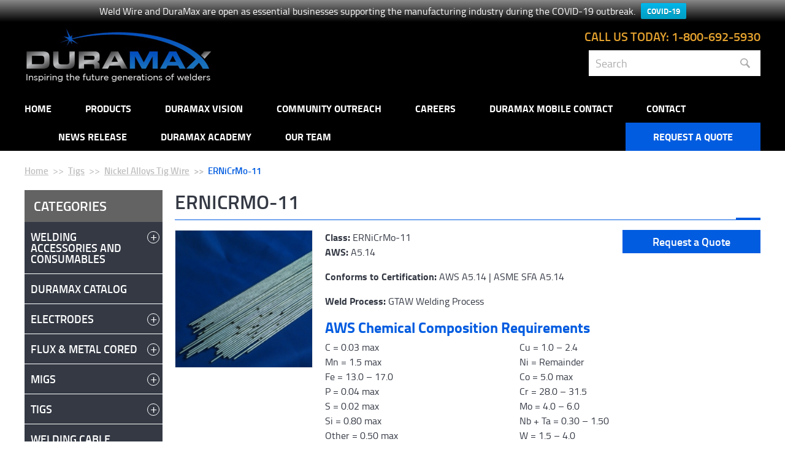

--- FILE ---
content_type: text/html; charset=UTF-8
request_url: https://www.duramaxwelding.com/product/wwnicrmo-11-2/
body_size: 9656
content:
<!DOCTYPE html>
<!--[if lte IE 6]>     <html lang="en-US" class="no-js lte-ie9 lte-ie8 lte-ie7 lte-ie6"> <![endif]-->
<!--[if lte IE 7]>     <html lang="en-US" class="no-js lte-ie9 lte-ie8 lte-ie7"> <![endif]-->
<!--[if lte IE 8]>     <html lang="en-US" class="no-js lte-ie9 lte-ie8"> <![endif]-->
<!--[if lte IE 9]>     <html lang="en-US" class="no-js lte-ie9"> <![endif]-->
<!--[if gt IE 9]><!--> <html lang="en-US" class="no-js" lang="en"> <!--<![endif]-->

<head>
	<meta http-equiv="X-UA-Compatible" content="IE=10" />
    <meta charset="UTF-8" />

    

    <link rel="pingback" href="" />

    <meta id="viewport" name="viewport" content="width=device-width, initial-scale=1.0, maximum-scale=1.0, user-scalable=1" />

    
		<!-- All in One SEO 4.1.5.3 -->
		<title>ERNiCrMo-11 | DuraMax</title>
		<meta name="description" content="Conforms to Certification: AWS A5.14 | ASME SFA A5.14 Weld Process: GTAW Welding Process AWS Chemical Composition Requirements C = 0.03 max Cu = 1.0 - 2.4 Mn = 1.5 max Ni = Remainder Fe = 13.0 - 17.0 Co = 5.0 max P = 0.04 max Cr = 28.0 - 31.5 S = 0.02 max Mo..." />
		<meta name="robots" content="max-image-preview:large" />
		<link rel="canonical" href="https://www.duramaxwelding.com/product/wwnicrmo-11-2/" />
		<meta name="google" content="nositelinkssearchbox" />
		<script type="application/ld+json" class="aioseo-schema">
			{"@context":"https:\/\/schema.org","@graph":[{"@type":"WebSite","@id":"https:\/\/www.duramaxwelding.com\/#website","url":"https:\/\/www.duramaxwelding.com\/","name":"DuraMax","description":"Inspiring the future generations of welders","inLanguage":"en-US","publisher":{"@id":"https:\/\/www.duramaxwelding.com\/#organization"}},{"@type":"Organization","@id":"https:\/\/www.duramaxwelding.com\/#organization","name":"DuraMax","url":"https:\/\/www.duramaxwelding.com\/"},{"@type":"BreadcrumbList","@id":"https:\/\/www.duramaxwelding.com\/product\/wwnicrmo-11-2\/#breadcrumblist","itemListElement":[{"@type":"ListItem","@id":"https:\/\/www.duramaxwelding.com\/#listItem","position":1,"item":{"@type":"WebPage","@id":"https:\/\/www.duramaxwelding.com\/","name":"Home","description":"Inspiring the future generations of welders","url":"https:\/\/www.duramaxwelding.com\/"},"nextItem":"https:\/\/www.duramaxwelding.com\/product\/wwnicrmo-11-2\/#listItem"},{"@type":"ListItem","@id":"https:\/\/www.duramaxwelding.com\/product\/wwnicrmo-11-2\/#listItem","position":2,"item":{"@type":"WebPage","@id":"https:\/\/www.duramaxwelding.com\/product\/wwnicrmo-11-2\/","name":"ERNiCrMo-11","description":"Conforms to Certification: AWS A5.14 | ASME SFA A5.14 Weld Process: GTAW Welding Process AWS Chemical Composition Requirements C = 0.03 max Cu = 1.0 - 2.4 Mn = 1.5 max Ni = Remainder Fe = 13.0 - 17.0 Co = 5.0 max P = 0.04 max Cr = 28.0 - 31.5 S = 0.02 max Mo...","url":"https:\/\/www.duramaxwelding.com\/product\/wwnicrmo-11-2\/"},"previousItem":"https:\/\/www.duramaxwelding.com\/#listItem"}]},{"@type":"Person","@id":"https:\/\/www.duramaxwelding.com\/author\/ipdesign\/#author","url":"https:\/\/www.duramaxwelding.com\/author\/ipdesign\/","name":"ipdesign","image":{"@type":"ImageObject","@id":"https:\/\/www.duramaxwelding.com\/product\/wwnicrmo-11-2\/#authorImage","url":"https:\/\/secure.gravatar.com\/avatar\/e357209bbe1061d225b434609e337e69?s=96&d=mm&r=g","width":96,"height":96,"caption":"ipdesign"}},{"@type":"WebPage","@id":"https:\/\/www.duramaxwelding.com\/product\/wwnicrmo-11-2\/#webpage","url":"https:\/\/www.duramaxwelding.com\/product\/wwnicrmo-11-2\/","name":"ERNiCrMo-11 | DuraMax","description":"Conforms to Certification: AWS A5.14 | ASME SFA A5.14 Weld Process: GTAW Welding Process AWS Chemical Composition Requirements C = 0.03 max Cu = 1.0 - 2.4 Mn = 1.5 max Ni = Remainder Fe = 13.0 - 17.0 Co = 5.0 max P = 0.04 max Cr = 28.0 - 31.5 S = 0.02 max Mo...","inLanguage":"en-US","isPartOf":{"@id":"https:\/\/www.duramaxwelding.com\/#website"},"breadcrumb":{"@id":"https:\/\/www.duramaxwelding.com\/product\/wwnicrmo-11-2\/#breadcrumblist"},"author":"https:\/\/www.duramaxwelding.com\/author\/ipdesign\/#author","creator":"https:\/\/www.duramaxwelding.com\/author\/ipdesign\/#author","image":{"@type":"ImageObject","@id":"https:\/\/www.duramaxwelding.com\/#mainImage","url":"https:\/\/www.duramaxwelding.com\/wp-content\/uploads\/2016\/08\/Nickel-Tig.png","width":180,"height":180},"primaryImageOfPage":{"@id":"https:\/\/www.duramaxwelding.com\/product\/wwnicrmo-11-2\/#mainImage"},"datePublished":"2013-05-07T17:37:14+00:00","dateModified":"2016-11-05T02:30:30+00:00"}]}
		</script>
		<script type="text/javascript" >
			window.ga=window.ga||function(){(ga.q=ga.q||[]).push(arguments)};ga.l=+new Date;
			ga('create', "UA-90621454-1", 'auto');
			ga('send', 'pageview');
		</script>
		<script async src="https://www.google-analytics.com/analytics.js"></script>
		<!-- All in One SEO -->

<link rel='dns-prefetch' href='//translate.google.com' />
<link rel='dns-prefetch' href='//www.googletagmanager.com' />
<link rel='dns-prefetch' href='//s.w.org' />
<link rel="alternate" type="application/rss+xml" title="DuraMax &raquo; Feed" href="https://www.duramaxwelding.com/feed/" />
<link rel="alternate" type="application/rss+xml" title="DuraMax &raquo; Comments Feed" href="https://www.duramaxwelding.com/comments/feed/" />
<link rel="alternate" type="application/rss+xml" title="DuraMax &raquo; ERNiCrMo-11 Comments Feed" href="https://www.duramaxwelding.com/product/wwnicrmo-11-2/feed/" />
		<script type="text/javascript">
			window._wpemojiSettings = {"baseUrl":"https:\/\/s.w.org\/images\/core\/emoji\/13.0.1\/72x72\/","ext":".png","svgUrl":"https:\/\/s.w.org\/images\/core\/emoji\/13.0.1\/svg\/","svgExt":".svg","source":{"concatemoji":"https:\/\/www.duramaxwelding.com\/wp-includes\/js\/wp-emoji-release.min.js?ver=5.7.14"}};
			!function(e,a,t){var n,r,o,i=a.createElement("canvas"),p=i.getContext&&i.getContext("2d");function s(e,t){var a=String.fromCharCode;p.clearRect(0,0,i.width,i.height),p.fillText(a.apply(this,e),0,0);e=i.toDataURL();return p.clearRect(0,0,i.width,i.height),p.fillText(a.apply(this,t),0,0),e===i.toDataURL()}function c(e){var t=a.createElement("script");t.src=e,t.defer=t.type="text/javascript",a.getElementsByTagName("head")[0].appendChild(t)}for(o=Array("flag","emoji"),t.supports={everything:!0,everythingExceptFlag:!0},r=0;r<o.length;r++)t.supports[o[r]]=function(e){if(!p||!p.fillText)return!1;switch(p.textBaseline="top",p.font="600 32px Arial",e){case"flag":return s([127987,65039,8205,9895,65039],[127987,65039,8203,9895,65039])?!1:!s([55356,56826,55356,56819],[55356,56826,8203,55356,56819])&&!s([55356,57332,56128,56423,56128,56418,56128,56421,56128,56430,56128,56423,56128,56447],[55356,57332,8203,56128,56423,8203,56128,56418,8203,56128,56421,8203,56128,56430,8203,56128,56423,8203,56128,56447]);case"emoji":return!s([55357,56424,8205,55356,57212],[55357,56424,8203,55356,57212])}return!1}(o[r]),t.supports.everything=t.supports.everything&&t.supports[o[r]],"flag"!==o[r]&&(t.supports.everythingExceptFlag=t.supports.everythingExceptFlag&&t.supports[o[r]]);t.supports.everythingExceptFlag=t.supports.everythingExceptFlag&&!t.supports.flag,t.DOMReady=!1,t.readyCallback=function(){t.DOMReady=!0},t.supports.everything||(n=function(){t.readyCallback()},a.addEventListener?(a.addEventListener("DOMContentLoaded",n,!1),e.addEventListener("load",n,!1)):(e.attachEvent("onload",n),a.attachEvent("onreadystatechange",function(){"complete"===a.readyState&&t.readyCallback()})),(n=t.source||{}).concatemoji?c(n.concatemoji):n.wpemoji&&n.twemoji&&(c(n.twemoji),c(n.wpemoji)))}(window,document,window._wpemojiSettings);
		</script>
		<style type="text/css">
img.wp-smiley,
img.emoji {
	display: inline !important;
	border: none !important;
	box-shadow: none !important;
	height: 1em !important;
	width: 1em !important;
	margin: 0 .07em !important;
	vertical-align: -0.1em !important;
	background: none !important;
	padding: 0 !important;
}
</style>
	<link rel='stylesheet' id='wp-block-library-css'  href='https://www.duramaxwelding.com/wp-includes/css/dist/block-library/style.min.css?ver=5.7.14' type='text/css' media='all' />
<link rel='stylesheet' id='contact-form-7-css'  href='https://www.duramaxwelding.com/wp-content/plugins/contact-form-7/includes/css/styles.css?ver=5.5.3' type='text/css' media='all' />
<link rel='stylesheet' id='geotarget-css'  href='https://www.duramaxwelding.com/wp-content/plugins/geotargeting/public/css/geotarget-public.css?ver=1.3.5' type='text/css' media='all' />
<link rel='stylesheet' id='google-language-translator-css'  href='https://www.duramaxwelding.com/wp-content/plugins/google-language-translator/css/style.css?ver=6.0.13' type='text/css' media='' />
<link rel='stylesheet' id='responsive-lightbox-swipebox-css'  href='https://www.duramaxwelding.com/wp-content/plugins/responsive-lightbox/assets/swipebox/swipebox.min.css?ver=2.3.3' type='text/css' media='all' />
<link rel='stylesheet' id='theme-my-login-css'  href='https://www.duramaxwelding.com/wp-content/plugins/theme-my-login/assets/styles/theme-my-login.min.css?ver=7.1.3' type='text/css' media='all' />
<link rel='stylesheet' id='wpfront-notification-bar-css'  href='https://www.duramaxwelding.com/wp-content/plugins/wpfront-notification-bar/css/wpfront-notification-bar.css?ver=1.7.1' type='text/css' media='all' />
<link rel='stylesheet' id='wp-pagenavi-css'  href='https://www.duramaxwelding.com/wp-content/plugins/wp-pagenavi/pagenavi-css.css?ver=2.70' type='text/css' media='all' />
<link rel='stylesheet' id='ip_style-css'  href='https://www.duramaxwelding.com/wp-content/themes/duramax/css/global.css' type='text/css' media='all' />
<script type='text/javascript' src='https://www.duramaxwelding.com/wp-includes/js/jquery/jquery.min.js?ver=3.5.1' id='jquery-core-js'></script>
<script type='text/javascript' src='https://www.duramaxwelding.com/wp-includes/js/jquery/jquery-migrate.min.js?ver=3.3.2' id='jquery-migrate-js'></script>
<script type='text/javascript' src='https://www.duramaxwelding.com/wp-content/plugins/geotargeting/public/js/geotarget-public.js?ver=1.3.5' id='geotarget-js'></script>
<script type='text/javascript' src='https://www.duramaxwelding.com/wp-content/plugins/geotargeting/public/js/ddslick.js?ver=1.3.5' id='geot-slick-js'></script>
<script type='text/javascript' src='https://www.duramaxwelding.com/wp-content/plugins/responsive-lightbox/assets/swipebox/jquery.swipebox.min.js?ver=2.3.3' id='responsive-lightbox-swipebox-js'></script>
<script type='text/javascript' src='https://www.duramaxwelding.com/wp-includes/js/underscore.min.js?ver=1.8.3' id='underscore-js'></script>
<script type='text/javascript' src='https://www.duramaxwelding.com/wp-content/plugins/responsive-lightbox/assets/infinitescroll/infinite-scroll.pkgd.min.js?ver=5.7.14' id='responsive-lightbox-infinite-scroll-js'></script>
<script type='text/javascript' id='responsive-lightbox-js-extra'>
/* <![CDATA[ */
var rlArgs = {"script":"swipebox","selector":"lightbox","customEvents":"","activeGalleries":"1","animation":"1","hideCloseButtonOnMobile":"0","removeBarsOnMobile":"0","hideBars":"1","hideBarsDelay":"5000","videoMaxWidth":"1080","useSVG":"1","loopAtEnd":"0","woocommerce_gallery":"0","ajaxurl":"https:\/\/www.duramaxwelding.com\/wp-admin\/admin-ajax.php","nonce":"a279d4e25e"};
/* ]]> */
</script>
<script type='text/javascript' src='https://www.duramaxwelding.com/wp-content/plugins/responsive-lightbox/js/front.js?ver=2.3.3' id='responsive-lightbox-js'></script>
<script type='text/javascript' src='https://www.duramaxwelding.com/wp-content/plugins/wpfront-notification-bar/jquery-plugins/jquery.c.js?ver=1.4.0' id='jquery.cookie-js'></script>
<script type='text/javascript' src='https://www.duramaxwelding.com/wp-content/plugins/wpfront-notification-bar/js/wpfront-notification-bar.js?ver=1.7.1' id='wpfront-notification-bar-js'></script>

<!-- Google Analytics snippet added by Site Kit -->
<script type='text/javascript' src='https://www.googletagmanager.com/gtag/js?id=UA-252839261-1' id='google_gtagjs-js' async></script>
<script type='text/javascript' id='google_gtagjs-js-after'>
window.dataLayer = window.dataLayer || [];function gtag(){dataLayer.push(arguments);}
gtag('set', 'linker', {"domains":["www.duramaxwelding.com"]} );
gtag("js", new Date());
gtag("set", "developer_id.dZTNiMT", true);
gtag("config", "UA-252839261-1", {"anonymize_ip":true});
gtag("config", "G-DXRTR3RNHZ");
</script>

<!-- End Google Analytics snippet added by Site Kit -->
<link rel="https://api.w.org/" href="https://www.duramaxwelding.com/wp-json/" /><link rel='shortlink' href='https://www.duramaxwelding.com/?p=1293' />
<link rel="alternate" type="application/json+oembed" href="https://www.duramaxwelding.com/wp-json/oembed/1.0/embed?url=https%3A%2F%2Fwww.duramaxwelding.com%2Fproduct%2Fwwnicrmo-11-2%2F" />
<link rel="alternate" type="text/xml+oembed" href="https://www.duramaxwelding.com/wp-json/oembed/1.0/embed?url=https%3A%2F%2Fwww.duramaxwelding.com%2Fproduct%2Fwwnicrmo-11-2%2F&#038;format=xml" />
<style>#google_language_translator a{display:none!important;}.goog-te-gadget{color:transparent!important;}.goog-te-gadget{font-size:0px!important;}.goog-branding{display:none;}.goog-tooltip{display: none!important;}.goog-tooltip:hover{display: none!important;}.goog-text-highlight{background-color:transparent!important;border:none!important;box-shadow:none!important;}#flags{display:none;}#google_language_translator{color:transparent;}body{top:0px!important;}#goog-gt-tt{display:none!important;}</style><meta name="generator" content="Site Kit by Google 1.90.1" />	<!--Simple Popup Plugin v4.0 / RH Mods-->
	<script language="javascript" type="text/javascript">
	<!--
	var swin=null;
	function popitup(mypage,w,h,pos,myname,infocus){
	    if (w!=parseInt(w)||w<=0) w=$width;
	    if (h!=parseInt(h)||h<=0) h=$height;
	    if (myname==null){myname="swin"};
	    var myleft = 0;
	    var mytop = 0;
	    if (myleft==0 && mytop==0 && pos!="random"){pos="center"};
	    if (pos=="random"){myleft=(screen.width)?Math.floor(Math.random()*(screen.width-w)):100;mytop=(screen.height)?Math.floor(Math.random()*((screen.height-h)-75)):100;}
	    if (pos=="center"){myleft=(screen.width)?(screen.width-w)/2:100;mytop=(screen.height)?(screen.height-h)/2:100;}
	    settings="width=" + w + ",height=" + h + ",top=" + mytop + ",left=" + myleft + ",scrollbars=no,location=no,directories=no,status=no,menubar=no,toolbar=no,resizable=no";swin=window.open(mypage,myname,settings);
	    if (infocus==null || infocus=="front"){swin.focus()};
	    return false;
	}
	// -->
	</script>
	<!--/Simple Popup Plugin-->
	<link rel="shortcut icon" href="https://www.duramaxwelding.com/wp-content/themes/duramax/favicon.ico" />
</head>

<body class="ip_products-template-default single single-ip_products postid-1293">

		
<header class="header na" role="banner">
	<div class="container">
					<a href="https://www.duramaxwelding.com" rel="home"><img src="https://www.duramaxwelding.com/wp-content/themes/duramax/images/logo.png" alt="DuraMax" class="logo" /></a>
		
		<div id="google_language_translator" class="default-language-en"></div>
		<div class="header-right">
							<p class="phone"><span class="cta">Call<span> Us Today</span>: </span><span class="pn">1-800-692-5930</span><a href="tel:1-800-692-5930" class="pn">1-800-692-5930</a></p>
			
			
			<form method="get" action="https://www.duramaxwelding.com/" class="search-form" role="search">
                <label for="wp-search-field">Search</label>
                <input id="wp-search-field" type="search" value="" name="s" placeholder="Search"/>
                <input type="submit" id="search-submit" value="Search"/>
                <span class="search-icon"></span>
            </form>

        			</div>
	</div><!--/container-->
</header><!--/header-->


<nav class="nav" role="navigation">
	<div class="container">
		<a href="#" class="menu-toggle"><span class="icon"><span></span><span></span><span></span></span><span class="text">Menu</span></a>
			<ul id="menu-main-navigation" class=""><li id="menu-item-4201" class="menu-item menu-item-type-post_type menu-item-object-page menu-item-home menu-item-4201"><a href="https://www.duramaxwelding.com/">Home</a></li>
<li id="menu-item-20" class="menu-item menu-item-type-post_type menu-item-object-page menu-item-20"><a href="https://www.duramaxwelding.com/products/">Products</a></li>
<li id="menu-item-21" class="menu-item menu-item-type-post_type menu-item-object-page menu-item-has-children menu-item-21"><a href="https://www.duramaxwelding.com/our-difference/">DuraMax Vision</a>
<ul class="sub-menu">
	<li id="menu-item-92" class="menu-item menu-item-type-post_type menu-item-object-page menu-item-92"><a href="https://www.duramaxwelding.com/our-difference/material-safety-data-sheets/">Material Safety Data Sheets</a></li>
	<li id="menu-item-93" class="menu-item menu-item-type-post_type menu-item-object-page menu-item-93"><a href="https://www.duramaxwelding.com/our-difference/technical-data-sheets-sds/">Technical Data Sheets &#038; SDS</a></li>
</ul>
</li>
<li id="menu-item-24" class="menu-item menu-item-type-post_type menu-item-object-page menu-item-24"><a href="https://www.duramaxwelding.com/community/">Community Outreach</a></li>
<li id="menu-item-3992" class="menu-item menu-item-type-post_type menu-item-object-page menu-item-3992"><a href="https://www.duramaxwelding.com/careers/">Careers</a></li>
<li id="menu-item-4286" class="menu-item menu-item-type-post_type menu-item-object-page menu-item-4286"><a href="https://www.duramaxwelding.com/duramax-mobile-contact/">DuraMax Mobile Contact</a></li>
<li id="menu-item-27" class="menu-item menu-item-type-post_type menu-item-object-page menu-item-27"><a href="https://www.duramaxwelding.com/contact/">Contact</a></li>
<li id="menu-item-4723" class="menu-item menu-item-type-post_type menu-item-object-page menu-item-4723"><a href="https://www.duramaxwelding.com/our-difference/news-release/">NEWS RELEASE</a></li>
<li id="menu-item-4761" class="menu-item menu-item-type-custom menu-item-object-custom menu-item-4761"><a target="_blank" rel="noopener" href="https://duramax.talentlms.com/">Duramax Academy</a></li>
<li id="menu-item-4784" class="menu-item menu-item-type-post_type menu-item-object-page menu-item-4784"><a href="https://www.duramaxwelding.com/about/our-team/">Our Team</a></li>
<li id="menu-item-28" class="cta menu-item menu-item-type-custom menu-item-object-custom menu-item-28"><a href="#footer-form">Request a Quote</a></li>
</ul>	
		</div><!--/container-->
</nav><!--/nav-->


<div class="breadcrumbs">
	<div class="container">
		<ul>
			<li><a href="https://www.duramaxwelding.com">Home</a></li>
			<li><a href="https://www.duramaxwelding.com/product-category/tigs">Tigs</a></li>			<li><a href="https://www.duramaxwelding.com/product-category/nickel-alloys-tig-wire">Nickel Alloys Tig Wire</a></li>			<li class="current">ERNiCrMo-11</li>
	</div><!--/container-->
</div><!--/breadcrumbs-->
<div class="page-wrap">
    <div class="container">
        <div class="content-wrap with-sidebar">
<main class="main" role="main">

        
        <h1 class="smaller" id="product-name">ERNiCrMo-11</h1>

        <span class="hr-special blue with-header"></span>

        <div class="product-details with-image">

                        <div class="product-image">
                <img width="180" height="180" src="https://www.duramaxwelding.com/wp-content/uploads/2016/08/Nickel-Tig.png" class="attachment-post-thumbnail size-post-thumbnail wp-post-image" alt="" loading="lazy" srcset="https://www.duramaxwelding.com/wp-content/uploads/2016/08/Nickel-Tig.png 180w, https://www.duramaxwelding.com/wp-content/uploads/2016/08/Nickel-Tig-150x150.png 150w" sizes="(max-width: 180px) 100vw, 180px" />            </div>
                    
            <div class="product-info">
                <div class="product-buttons">
                                        <a href="#footer-form" class="btn" id="dynamic-quote-button" data-product-name="ERNiCrMo-11">Request a Quote</a>
                                                        </div>

                                <p>
                    <strong>Class:</strong> ERNiCrMo-11                    <br/>                    <strong>AWS:</strong> A5.14                </p>
                

                <p><strong>Conforms to Certification:</strong> AWS A5.14 | ASME SFA A5.14</p>
<p><strong>Weld Process:</strong> GTAW Welding Process</p>
<table style="width: 100%;" border="0" cellspacing="0" cellpadding="0">
<tbody>
<tr>
<td style="text-align: left;" colspan="2">
<h4>AWS Chemical Composition Requirements</h4>
</td>
</tr>
<tr>
<td>C = 0.03 max</td>
<td>Cu = 1.0 &#8211; 2.4</td>
</tr>
<tr>
<td>Mn = 1.5 max</td>
<td>Ni = Remainder</td>
</tr>
<tr>
<td>Fe = 13.0 &#8211; 17.0</td>
<td>Co = 5.0 max</td>
</tr>
<tr>
<td>P = 0.04 max</td>
<td>Cr = 28.0 &#8211; 31.5</td>
</tr>
<tr>
<td>S = 0.02 max</td>
<td>Mo = 4.0 &#8211; 6.0</td>
</tr>
<tr>
<td>Si = 0.80 max</td>
<td>Nb + Ta = 0.30 &#8211; 1.50</td>
</tr>
<tr>
<td>Other = 0.50 max</td>
<td>W = 1.5 &#8211; 4.0</td>
</tr>
</tbody>
</table>
<p>Please Call For More Information and Available Sizes</p>
<p><strong>Application</strong><br />
ERNiCrMo-11 is used for welding nickel-chromium-molybdenum base materials to themselves, steel and other nickel base alloys.</p>
<table style="width: 100%;" border="0" cellspacing="0" cellpadding="0">
<tbody>
<tr>
<td style="text-align: left;" colspan="3"><strong>Deposited Chemical Composition % (Typical)</strong></td>
</tr>
<tr>
<td>C = 0.02</td>
<td>Co = 3.50</td>
<td>Ni = Balance</td>
</tr>
<tr>
<td>Mn = 0.90</td>
<td>Cu = 1.75</td>
<td>Cr = 29.5</td>
</tr>
<tr>
<td>Fe = 15.5</td>
<td>W = 2.10</td>
<td>Mo = 5.0</td>
</tr>
</tbody>
</table>
<table style="width: 100%;" border="0" cellspacing="0" cellpadding="0">
<tbody>
<tr>
<td style="text-align: left;" colspan="2"><strong>Deposited All Weld Metal Properties % (AW)  </strong></td>
</tr>
<tr>
<td>Tensile Strength</td>
<td>89,000 psi</td>
</tr>
<tr>
<td>Elongation</td>
<td>28%</td>
</tr>
</tbody>
</table>
<p><strong>Deposited Charpy-V-Notch Impact Properties %</strong><br />
Not applicable</p>
<table style="width: 100%;" border="0" cellspacing="0" cellpadding="0">
<tbody>
<tr>
<td style="text-align: left;" colspan="5">
<h4>Recommended Welding Parameters for TIG, MIG, and SAW Welding of Nickel Alloys</h4>
</td>
</tr>
<tr>
<td style="text-align: left;"><strong>Process</strong></td>
<td style="text-align: left;"><strong>Diameter of Wire</strong></td>
<td style="text-align: center;"><strong>Voltage (V)</strong></td>
<td style="text-align: center;"><strong>Amperage (A)</strong></td>
<td style="text-align: center;"><strong>Gas</strong></td>
</tr>
<tr>
<td>Tig</td>
<td>.035 inches x 36</td>
<td style="text-align: center;">12 &#8211; 15</td>
<td style="text-align: center;">60 &#8211; 90</td>
<td style="text-align: center;">100% Argon</td>
</tr>
<tr>
<td></td>
<td>.045 inches x 36</td>
<td style="text-align: center;">13 &#8211; 16</td>
<td style="text-align: center;">80 &#8211; 110</td>
<td style="text-align: center;">100% Argon</td>
</tr>
<tr>
<td></td>
<td>1/16 inches x 36</td>
<td style="text-align: center;">14 &#8211; 18</td>
<td style="text-align: center;">90 &#8211; 130</td>
<td style="text-align: center;">100% Argon</td>
</tr>
<tr>
<td></td>
<td>3/32 inches x 36</td>
<td style="text-align: center;">15 &#8211; 20</td>
<td style="text-align: center;">120 &#8211; 175</td>
<td style="text-align: center;">100% Argon</td>
</tr>
<tr>
<td></td>
<td>1/8 inches x 36</td>
<td style="text-align: center;">15 &#8211; 20</td>
<td style="text-align: center;">150 &#8211; 220</td>
<td style="text-align: center;">100% Argon</td>
</tr>
</tbody>
</table>
<p>Note:  Other shielding Gases may be used for Tig welding. Shielding gases are chosen taking Quality, cost, and Operability into consideration.</p>
<p>Note:  Both agglomerated and fused fluxes can be used for submerged arc welding.</p>
<p>Note: The chemical composition of the flux mainly affects the chemistry of the weld metal and consequently its corrosion resistance and mechanical properties.</p>
            </div>

        </div>
        
        

</main><!--/content-->


<aside class="sidebar" role="complementary">
        <div class="sidebar-block">
        <h4>Categories</h4>
        <ul class="sidebar-nav">
                        <li class="menu-item-has-children">
                <a href="https://www.duramaxwelding.com/product-category/accessoriesandconsumables">Welding Accessories and Consumables</a>
                                            <ul>
                                                            <li class=""><a href="https://www.duramaxwelding.com/product-category/accessories">Welding Accessories and Consumables</a></li>
                                                    </ul>
                                    </li>
                        <li class="">
                <a href="https://www.duramaxwelding.com/product-category/duramax-catalog">DuraMax Catalog</a>
                                    </li>
                        <li class="menu-item-has-children">
                <a href="https://www.duramaxwelding.com/product-category/electrodes">Electrodes</a>
                                            <ul>
                                                            <li class=""><a href="https://www.duramaxwelding.com/product-category/aluminum-electrodes">Aluminum Electrodes</a></li>
                                                            <li class=""><a href="https://www.duramaxwelding.com/product-category/cobalt_electrodes">Cobalt Electrodes</a></li>
                                                            <li class=""><a href="https://www.duramaxwelding.com/product-category/low-alloy-steel-electrodes">Low Alloy &amp; Steel Electrodes</a></li>
                                                            <li class=""><a href="https://www.duramaxwelding.com/product-category/nickel-electrodes">Nickel Electrodes</a></li>
                                                            <li class=""><a href="https://www.duramaxwelding.com/product-category/stainless-steel-electrodes">Stainless Steel Electrodes</a></li>
                                                    </ul>
                                    </li>
                        <li class="menu-item-has-children">
                <a href="https://www.duramaxwelding.com/product-category/flux-metal-cored">Flux &amp; Metal Cored</a>
                                            <ul>
                                                            <li class=""><a href="https://www.duramaxwelding.com/product-category/cobalt-flux-cored-wire">Cobalt Flux Cored Wire</a></li>
                                                            <li class=""><a href="https://www.duramaxwelding.com/product-category/stainless-steel-flux-cored-wire">Stainless Steel Flux Cored Wire</a></li>
                                                            <li class=""><a href="https://www.duramaxwelding.com/product-category/steel-flux-metal-cored-wire">Steel Flux &amp; Metal Cored Wire</a></li>
                                                    </ul>
                                    </li>
                        <li class="menu-item-has-children">
                <a href="https://www.duramaxwelding.com/product-category/migs">Migs</a>
                                            <ul>
                                                            <li class=""><a href="https://www.duramaxwelding.com/product-category/aluminum-mig-wire">Aluminum Mig Wire</a></li>
                                                            <li class=""><a href="https://www.duramaxwelding.com/product-category/chrom-moly-wire">Chrome Moly Coil</a></li>
                                                            <li class=""><a href="https://www.duramaxwelding.com/product-category/chrome-moly-mig-wire">Chrome Moly Mig Wire</a></li>
                                                            <li class=""><a href="https://www.duramaxwelding.com/product-category/copper-copper-alloys-mig-wire">Copper &amp; Copper Alloys Mig Wire</a></li>
                                                            <li class=""><a href="https://www.duramaxwelding.com/product-category/nickel-allloys-mig-wire">Nickel Alloys Mig Wire</a></li>
                                                            <li class=""><a href="https://www.duramaxwelding.com/product-category/stainless-steel-wire-mig">Stainless Steel Mig Wire</a></li>
                                                            <li class=""><a href="https://www.duramaxwelding.com/product-category/steel-mig-wire">Steel &amp; Low Alloy Mig WIre</a></li>
                                                    </ul>
                                    </li>
                        <li class="menu-item-has-children">
                <a href="https://www.duramaxwelding.com/product-category/tigs">Tigs</a>
                                            <ul>
                                                            <li class=""><a href="https://www.duramaxwelding.com/product-category/aluminum-tig-wire">Aluminum Tig Wire</a></li>
                                                            <li class=""><a href="https://www.duramaxwelding.com/product-category/chrome-moly-tig-wire">Chrome Moly Tig Wire</a></li>
                                                            <li class=""><a href="https://www.duramaxwelding.com/product-category/cobalt-tig-wire">Cobalt Tig Wire</a></li>
                                                            <li class=""><a href="https://www.duramaxwelding.com/product-category/copper-copper-alloys-tig-wire">Copper &amp; Copper Alloys Tig Wire</a></li>
                                                            <li class=""><a href="https://www.duramaxwelding.com/product-category/nickel-alloys-tig-wire">Nickel Alloys Tig Wire</a></li>
                                                            <li class=""><a href="https://www.duramaxwelding.com/product-category/stainless-steel-tig-wire">Stainless Steel Tig Wire</a></li>
                                                            <li class=""><a href="https://www.duramaxwelding.com/product-category/steel-tig-wire">Steel &amp; Low Alloy Tig Wire</a></li>
                                                    </ul>
                                    </li>
                        <li class="">
                <a href="https://www.duramaxwelding.com/product-category/welding-cable">Welding Cable</a>
                                    </li>
                    </ul>
    </div>
</aside><!--/sidebar-->
        </div><!--/content-wrap-->
    </div><!--/container-->
</div><!--/page-wrap-->

<footer class="footer-form" id="footer-form">
    <div class="container">
        <h2>Request Your Custom Quote</h2>        <div class="footer-form-wrap">
                            <div role="form" class="wpcf7" id="wpcf7-f48-o1" lang="en-US" dir="ltr">
<div class="screen-reader-response"><p role="status" aria-live="polite" aria-atomic="true"></p> <ul></ul></div>
<form action="/product/wwnicrmo-11-2/#wpcf7-f48-o1" method="post" class="wpcf7-form init" novalidate="novalidate" data-status="init">
<div style="display: none;">
<input type="hidden" name="_wpcf7" value="48" />
<input type="hidden" name="_wpcf7_version" value="5.5.3" />
<input type="hidden" name="_wpcf7_locale" value="en_US" />
<input type="hidden" name="_wpcf7_unit_tag" value="wpcf7-f48-o1" />
<input type="hidden" name="_wpcf7_container_post" value="0" />
<input type="hidden" name="_wpcf7_posted_data_hash" value="" />
</div>
<div class="form-field-wrapper left"><label for="qf-name-company">Name/Company<span>*</span></label><span class="wpcf7-form-control-wrap qf-name-company"><input type="text" name="qf-name-company" value="" size="40" class="wpcf7-form-control wpcf7-text wpcf7-validates-as-required" id="qf-name-company" aria-required="true" aria-invalid="false" placeholder="Name/Company" /></span></div>
<div class="form-field-wrapper right"><label for="qf-phone">Phone Number<span>*</span></label><span class="wpcf7-form-control-wrap qf-phone"><input type="tel" name="qf-phone" value="" size="40" class="wpcf7-form-control wpcf7-text wpcf7-tel wpcf7-validates-as-required wpcf7-validates-as-tel" id="qf-phone" aria-required="true" aria-invalid="false" placeholder="Phone Number" /></span></div>
<div class="form-field-wrapper left"><label for="qf-email">Email<span>*</span></label><span class="wpcf7-form-control-wrap qf-email"><input type="email" name="qf-email" value="" size="40" class="wpcf7-form-control wpcf7-text wpcf7-email wpcf7-validates-as-required wpcf7-validates-as-email" id="qf-email" aria-required="true" aria-invalid="false" placeholder="Email" /></span></div>
<div class="form-field-wrapper right"><label for="qf-product">Product</label><span class="wpcf7-form-control-wrap qf-product"><input type="text" name="qf-product" value="" size="40" class="wpcf7-form-control wpcf7-text" id="qf-product" aria-invalid="false" placeholder="Product" /></span></div>
<div class="form-field-wrapper full"><label for="qf-comments">Comments</label><span class="wpcf7-form-control-wrap qf-comments"><textarea name="qf-comments" cols="40" rows="10" class="wpcf7-form-control wpcf7-textarea" id="qf-commets" aria-invalid="false" placeholder="Comments"></textarea></span></div>
<p><input type="submit" value="Submit" class="wpcf7-form-control has-spinner wpcf7-submit" /></p>
<div class="wpcf7-response-output" aria-hidden="true"></div></form></div>                                    <div class="footer-side">
                                                <div class="contact-block number">
                    <h3>Call or Fax</h3>                    <span class="hr-special"></span>
                    <p>
                                                    Phone: <span class="footer-pn">1-800-692-5930</span><a href="tel:1-800-692-5930" class="footer-pn">1-800-692-5930</a>
                                                <br/>                        Fax: 610-265-1012                    </p>
                </div>
                            </div><!--/footer-side-->
                    </div>
    </div><!--/container-->
</footer><!--/footer-form-->

<footer class="footer">
    <div class="container">
        <div class="footer-left"><p class="copy">Copyright 2025 DuraMax. All rights reserved.</p><ul id="menu-footer-navigation" class=""><li id="menu-item-353" class="menu-item menu-item-type-post_type menu-item-object-page menu-item-353"><a href="https://www.duramaxwelding.com/register/">Register</a></li>
<li id="menu-item-332" class="menu-item menu-item-type-post_type menu-item-object-page menu-item-332"><a href="https://www.duramaxwelding.com/login/">Log In</a></li>
<li id="menu-item-35" class="menu-item menu-item-type-post_type menu-item-object-page menu-item-35"><a href="https://www.duramaxwelding.com/sitemap/">Sitemap</a></li>
<li id="menu-item-4795" class="menu-item menu-item-type-custom menu-item-object-custom menu-item-4795"><a href="https://www.duramaxwelding.com/wp-content/uploads/2022/12/WELD-WIRE-COMPANY-INC.-9001-2015-2022-2025.pdf">ISO 9001:2015 Certified</a></li>
</ul><p class="credit">Website produced by <a href="http://www.inverseparadox.com/" target="_blank">Inverse Paradox</a>.</p></div>
                    <div class="footer-right"><p>ISO 9001:2015 Certified</p></div>
            </div><!--/container-->
</footer><!--/footer-->

<div id="flags" style="display:none" class="size18"><ul id="sortable" class="ui-sortable"><li id="English"><a href="#" title="English" class="nturl notranslate en flag united-states"></a></li></ul></div><div id='glt-footer'></div><script>function GoogleLanguageTranslatorInit() { new google.translate.TranslateElement({pageLanguage: 'en', includedLanguages:'en', autoDisplay: false}, 'google_language_translator');}</script><noscript>
<img src="https://ws.zoominfo.com/pixel/616483960b0f5a00156f61e9"
width="1" height="1" style="display: none;" />
</noscript>

<style type="text/css">
    #wpfront-notification-bar 
    {
        background: #888888;
        background: -moz-linear-gradient(top, #888888 0%, #000000 100%);
        background: -webkit-gradient(linear, left top, left bottom, color-stop(0%,#888888), color-stop(100%,#000000));
        background: -webkit-linear-gradient(top, #888888 0%,#000000 100%);
        background: -o-linear-gradient(top, #888888 0%,#000000 100%);
        background: -ms-linear-gradient(top, #888888 0%,#000000 100%);
        background: linear-gradient(to bottom, #888888 0%, #000000 100%);
        filter: progid:DXImageTransform.Microsoft.gradient( startColorstr='#888888', endColorstr='#000000',GradientType=0 );
    }

    #wpfront-notification-bar div.wpfront-message
    {
        color: #ffffff;
    }

    #wpfront-notification-bar a.wpfront-button
    {
        background: #00b7ea;
        background: -moz-linear-gradient(top, #00b7ea 0%, #009ec3 100%);
        background: -webkit-gradient(linear, left top, left bottom, color-stop(0%,#00b7ea), color-stop(100%,#009ec3));
        background: -webkit-linear-gradient(top, #00b7ea 0%,#009ec3 100%);
        background: -o-linear-gradient(top, #00b7ea 0%,#009ec3 100%);
        background: -ms-linear-gradient(top, #00b7ea 0%,#009ec3 100%);
        background: linear-gradient(to bottom, #00b7ea 0%, #009ec3 100%);
        filter: progid:DXImageTransform.Microsoft.gradient( startColorstr='#00b7ea', endColorstr='#009ec3',GradientType=0 );

        color: #ffffff;
    }

    #wpfront-notification-bar-open-button
    {
        background-color: #00b7ea;
    }

    #wpfront-notification-bar  div.wpfront-close 
    {
        border: 1px solid #555555;
        background-color: #555555;
        color: #000000;
    }

    #wpfront-notification-bar  div.wpfront-close:hover 
    {
        border: 1px solid #aaaaaa;
        background-color: #aaaaaa;
    }
</style>


<div id="wpfront-notification-bar-spacer"  style="display: none;">
    <div id="wpfront-notification-bar-open-button" class="top wpfront-bottom-shadow"></div>
    <div id="wpfront-notification-bar" class="wpfront-fixed ">
                <table border="0" cellspacing="0" cellpadding="0">
            <tr>
                <td>
                    <div class="wpfront-message">
                        Weld Wire and DuraMax are open as essential businesses supporting the manufacturing industry during the COVID-19 outbreak.                    </div>
                    <div>
                                                                                            <a class="wpfront-button" href="http://www.duramaxwelding.com/our-response-to-covid-19/"  target="_self" >COVID-19</a>
                                                                                                            </div>
                </td>
            </tr>
        </table>
    </div>
</div>


<style type="text/css">
</style>
<script type="text/javascript">if(typeof wpfront_notification_bar == "function") wpfront_notification_bar({"position":1,"height":0,"fixed_position":false,"animate_delay":0.5,"close_button":false,"button_action_close_bar":false,"auto_close_after":0,"display_after":1,"is_admin_bar_showing":false,"display_open_button":false,"keep_closed":false,"keep_closed_for":0,"position_offset":0,"display_scroll":false,"display_scroll_offset":100});</script><script type='text/javascript' src='https://www.duramaxwelding.com/wp-includes/js/dist/vendor/wp-polyfill.min.js?ver=7.4.4' id='wp-polyfill-js'></script>
<script type='text/javascript' id='wp-polyfill-js-after'>
( 'fetch' in window ) || document.write( '<script src="https://www.duramaxwelding.com/wp-includes/js/dist/vendor/wp-polyfill-fetch.min.js?ver=3.0.0"></scr' + 'ipt>' );( document.contains ) || document.write( '<script src="https://www.duramaxwelding.com/wp-includes/js/dist/vendor/wp-polyfill-node-contains.min.js?ver=3.42.0"></scr' + 'ipt>' );( window.DOMRect ) || document.write( '<script src="https://www.duramaxwelding.com/wp-includes/js/dist/vendor/wp-polyfill-dom-rect.min.js?ver=3.42.0"></scr' + 'ipt>' );( window.URL && window.URL.prototype && window.URLSearchParams ) || document.write( '<script src="https://www.duramaxwelding.com/wp-includes/js/dist/vendor/wp-polyfill-url.min.js?ver=3.6.4"></scr' + 'ipt>' );( window.FormData && window.FormData.prototype.keys ) || document.write( '<script src="https://www.duramaxwelding.com/wp-includes/js/dist/vendor/wp-polyfill-formdata.min.js?ver=3.0.12"></scr' + 'ipt>' );( Element.prototype.matches && Element.prototype.closest ) || document.write( '<script src="https://www.duramaxwelding.com/wp-includes/js/dist/vendor/wp-polyfill-element-closest.min.js?ver=2.0.2"></scr' + 'ipt>' );( 'objectFit' in document.documentElement.style ) || document.write( '<script src="https://www.duramaxwelding.com/wp-includes/js/dist/vendor/wp-polyfill-object-fit.min.js?ver=2.3.4"></scr' + 'ipt>' );
</script>
<script type='text/javascript' id='contact-form-7-js-extra'>
/* <![CDATA[ */
var wpcf7 = {"api":{"root":"https:\/\/www.duramaxwelding.com\/wp-json\/","namespace":"contact-form-7\/v1"}};
/* ]]> */
</script>
<script type='text/javascript' src='https://www.duramaxwelding.com/wp-content/plugins/contact-form-7/includes/js/index.js?ver=5.5.3' id='contact-form-7-js'></script>
<script type='text/javascript' src='https://www.duramaxwelding.com/wp-content/plugins/google-language-translator/js/scripts.js?ver=6.0.13' id='scripts-js'></script>
<script type='text/javascript' src='//translate.google.com/translate_a/element.js?cb=GoogleLanguageTranslatorInit' id='scripts-google-js'></script>
<script type='text/javascript' id='theme-my-login-js-extra'>
/* <![CDATA[ */
var themeMyLogin = {"action":"","errors":[]};
/* ]]> */
</script>
<script type='text/javascript' src='https://www.duramaxwelding.com/wp-content/plugins/theme-my-login/assets/scripts/theme-my-login.min.js?ver=7.1.3' id='theme-my-login-js'></script>
<script type='text/javascript' src='https://www.duramaxwelding.com/wp-content/themes/duramax/js/theme.min.js' id='ip_script-js'></script>
<script type='text/javascript' src='https://www.duramaxwelding.com/wp-includes/js/wp-embed.min.js?ver=5.7.14' id='wp-embed-js'></script>
</body>
</html>

--- FILE ---
content_type: text/css
request_url: https://www.duramaxwelding.com/wp-content/themes/duramax/css/global.css
body_size: 8948
content:
/*! normalize.css v2.0.1 | MIT License | git.io/normalize */*{margin:0;padding:0}a,a img,img{text-decoration:none;outline:0}a img{border:none;outline:none}ul{list-style:none}article,aside,details,figcaption,figure,footer,header,hgroup,nav,section,summary{display:block}audio,canvas,video{display:inline-block}audio:not([controls]){display:none;height:0}[hidden]{display:none}html{font-family:sans-serif;-webkit-text-size-adjust:100%;-ms-text-size-adjust:100%}body{margin:0}a:focus{outline:0}a:active,a:hover{outline:0}h1{font-size:2em}abbr[title]{border-bottom:1px dotted}b,strong{font-weight:bold}dfn{font-style:italic}mark{background:#ff0;color:#000}code,kbd,pre,samp{font-family:monospace, serif;font-size:1em}pre{white-space:pre;white-space:pre-wrap;word-wrap:break-word}q{quotes:"\201C" "\201D" "\2018" "\2019"}small{font-size:80%}sub,sup{font-size:75%;line-height:0;position:relative;vertical-align:baseline}sup{top:-0.5em}sub{bottom:-0.25em}img{border:0}svg:not(:root){overflow:hidden}figure{margin:0}fieldset{border:1px solid #c0c0c0;margin:0 2px;padding:0.35em 0.625em 0.75em}legend{border:0;padding:0}button,input,select,textarea{font-family:inherit;font-size:100%;margin:0}button,input{line-height:normal}button,html input[type="button"],input[type="reset"],input[type="submit"]{-webkit-appearance:button;cursor:pointer}button[disabled],input[disabled]{cursor:default}input[type="checkbox"],input[type="radio"]{box-sizing:border-box;padding:0}input[type="search"]{-webkit-appearance:textfield;-moz-box-sizing:content-box;-webkit-box-sizing:content-box;box-sizing:content-box}input[type="search"]::-webkit-search-cancel-button,input[type="search"]::-webkit-search-decoration{-webkit-appearance:none}button::-moz-focus-inner,input::-moz-focus-inner{border:0;padding:0}textarea{overflow:auto;vertical-align:top}table{border-collapse:collapse;border-spacing:0}@font-face{font-family:'titillium';src:url("../fonts/titillium-regular-webfont.woff2") format("woff2"),url("../fonts/titillium-regular-webfont.woff") format("woff");font-weight:normal;font-style:normal}@font-face{font-family:'titillium';src:url("../fonts/titillium-regularitalic-webfont.woff2") format("woff2"),url("../fonts/titillium-regularitalic-webfont.woff") format("woff");font-weight:normal;font-style:italic}@font-face{font-family:'titillium';src:url("../fonts/titillium-bold-webfont.woff2") format("woff2"),url("../fonts/titillium-bold-webfont.woff") format("woff");font-weight:bold;font-style:normal}@font-face{font-family:'titillium';src:url("../fonts/titillium-bolditalic-webfont.woff2") format("woff2"),url("../fonts/titillium-bolditalic-webfont.woff") format("woff");font-weight:bold;font-style:italic}@font-face{font-family:'titillium';src:url("../fonts/titillium-semibold-webfont.woff2") format("woff2"),url("../fonts/titillium-semibold-webfont.woff") format("woff");font-weight:300;font-style:normal}@font-face{font-family:'titillium';src:url("../fonts/titillium-semibolditalic-webfont.woff2") format("woff2"),url("../fonts/titillium-semibolditalic-webfont.woff") format("woff");font-weight:300;font-style:italic}.hr-special:after,.container:after,.form-field-wrapper:after,.gform_wrapper li:after,.ginput_complex:after,.header:after,.nav:after,.banner:after,.posts-wrap:after,.posts-wrap .post-item .bottom-meta:after,footer:after,footer.footer-form form:after,.product-slides:after,.products-list:after,.breadcrumbs:after,.breadcrumbs ul:after,.product-details:after,.timeline:after,.page-wrap:after,.content-wrap:after,.main:after,.sidebar:after,.contact-blocks:after,.team-members:after,.data-sheets-header:after{content:".";display:block;clear:both;height:0;overflow:hidden;visibility:hidden}.lte-ie8 .hr-special,.lte-ie8 .container,.lte-ie8 .form-field-wrapper,.lte-ie8 .gform_wrapper li,.gform_wrapper .lte-ie8 li,.lte-ie8 .ginput_complex,.lte-ie8 .header,.lte-ie8 .nav,.lte-ie8 .banner,.lte-ie8 .posts-wrap,.lte-ie8 .posts-wrap .post-item .bottom-meta,.posts-wrap .post-item .lte-ie8 .bottom-meta,.lte-ie8 footer,.lte-ie8 footer.footer-form form,footer.footer-form .lte-ie8 form,.lte-ie8 .product-slides,.lte-ie8 .products-list,.lte-ie8 .breadcrumbs,.lte-ie8 .breadcrumbs ul,.breadcrumbs .lte-ie8 ul,.lte-ie8 .product-details,.lte-ie8 .timeline,.lte-ie8 .page-wrap,.lte-ie8 .content-wrap,.lte-ie8 .main,.lte-ie8 .sidebar,.lte-ie8 .contact-blocks,.lte-ie8 .team-members,.lte-ie8 .data-sheets-header{zoom:1}.page-wrap h1{margin:0 0 20px;font:300 40px/46px "titillium",Arial,Helvetica,sans-serif;color:#343944;text-transform:uppercase}.page-wrap h1.smaller{font-size:32px;line-height:38px}.page-wrap h2{margin:0 0 15px;font:300 32px/38px "titillium",Arial,Helvetica,sans-serif;color:#343944;text-transform:uppercase}.page-wrap h3{margin:0 0 10px;font:300 28px/34px "titillium",Arial,Helvetica,sans-serif;color:#343944;text-transform:uppercase}.page-wrap h4{margin:0 0 5px;font:bold 24px/30px "titillium",Arial,Helvetica,sans-serif;color:#025ce0}.page-wrap h5{font-size:16px;line-height:24px;font-weight:bold;color:#343944}.page-wrap h6{margin:0 0 5px;font:300 14px/14px "titillium",Arial,Helvetica,sans-serif;color:#025ce0;text-transform:uppercase;letter-spacing:0.04em}.page-wrap p{margin:0 0 1em;font-size:16px;line-height:24px;font-family:"titillium",Arial,Helvetica,sans-serif;color:#343944}.page-wrap a{-webkit-transition:color .3s ease;-moz-transition:color .3s ease;-o-transition:color .3s ease;transition:color .3s ease;color:#343944;text-decoration:underline}.no-touch .page-wrap a:hover{color:#025ce0}.page-wrap a.more{color:#025ce0;text-decoration:none}.no-touch .page-wrap a.more:hover{text-decoration:underline}.page-wrap hr{margin:1.5em 0;background:#c6c6c6;height:1px;border:0}.page-wrap .columns p{display:none}.page-wrap .columns.no-bullets ul li{padding:0 !important}.page-wrap .columns.no-bullets ul li:before{display:none}.page-wrap .columns.two-col ul{-webkit-column-count:2;-webkit-column-gap:30px;-moz-column-count:2;-moz-column-gap:30px;column-count:2;column-gap:30px}@media (max-width: 500px){.page-wrap .columns.two-col ul{-webkit-column-count:1;-webkit-column-gap:0px;-moz-column-count:1;-moz-column-gap:0px;column-count:1;column-gap:0px}}.page-wrap .columns.three-col ul{-webkit-column-count:3;-webkit-column-gap:30px;-moz-column-count:3;-moz-column-gap:30px;column-count:3;column-gap:30px}@media (max-width: 700px){.page-wrap .columns.three-col ul{-webkit-column-count:2;-webkit-column-gap:30px;-moz-column-count:2;-moz-column-gap:30px;column-count:2;column-gap:30px}}@media (max-width: 500px){.page-wrap .columns.three-col ul{-webkit-column-count:1;-webkit-column-gap:0px;-moz-column-count:1;-moz-column-gap:0px;column-count:1;column-gap:0px}}.page-wrap .columns.four-col{-webkit-column-count:4;-webkit-column-gap:30px;-moz-column-count:4;-moz-column-gap:30px;column-count:4;column-gap:30px}@media (max-width: 1000px){.page-wrap .columns.four-col{-webkit-column-count:3;-webkit-column-gap:30px;-moz-column-count:3;-moz-column-gap:30px;column-count:3;column-gap:30px}}@media (max-width: 700px){.page-wrap .columns.four-col{-webkit-column-count:2;-webkit-column-gap:30px;-moz-column-count:2;-moz-column-gap:30px;column-count:2;column-gap:30px}}@media (max-width: 500px){.page-wrap .columns.four-col{-webkit-column-count:1;-webkit-column-gap:0px;-moz-column-count:1;-moz-column-gap:0px;column-count:1;column-gap:0px}}.page-wrap ul:not(.wc-tabs):not(.tml-action-links):not(.gform_fields):not(.sidebar-nav){margin:0 0 1em;list-style:none}.page-wrap ul:not(.wc-tabs):not(.tml-action-links):not(.gform_fields):not(.sidebar-nav) li{position:relative;padding-left:17px;color:#343944;font-size:16px;line-height:24px;font-family:"titillium",Arial,Helvetica,sans-serif}.page-wrap ul:not(.wc-tabs):not(.tml-action-links):not(.gform_fields):not(.sidebar-nav) li:before{content:'';position:absolute;top:8px;left:0;width:7px;height:7px;background:#025ce0;border-radius:50%}.page-wrap ul:not(.wc-tabs):not(.tml-action-links):not(.gform_fields):not(.sidebar-nav) ul{margin:0.25em 0}.page-wrap ul:not(.wc-tabs):not(.tml-action-links):not(.gform_fields):not(.sidebar-nav) ol{margin:0.25em 0 0.25em 1.5em}.page-wrap ul:not(.wc-tabs):not(.tml-action-links):not(.gform_fields):not(.sidebar-nav) ol li{padding-left:0}.page-wrap ul:not(.wc-tabs):not(.tml-action-links):not(.gform_fields):not(.sidebar-nav) ol li:before{display:none}.page-wrap ol{margin:0 0 1em 1.5em;list-style:decimal outside}.page-wrap ol li{color:#343944;font-size:16px;line-height:24px;font-family:"titillium",Arial,Helvetica,sans-serif}.page-wrap ol ol{margin:0.25em 0 0.25em 1.5em}.page-wrap ol ul{margin:0.25em 0}.page-wrap li{margin-bottom:0.25em}.page-wrap blockquote{margin:0 2em 1em;padding:0 0 0 20px;border-left:1px #c6c6c6 solid;font-style:italic}.page-wrap table{margin:0 0 1em;overflow:hidden;width:auto !important;min-width:100%}.aligncenter{text-align:center}.alignleft{float:left}.alignright{float:right}img.alignleft,.wp-caption.alignleft{margin:0 40px 10px 0}img.alignright,.wp-caption.alignright{margin:0 0 10px 40px}img.aligncenter,.wp-caption.aligncenter{display:block;margin:0 auto}.wp-caption{margin:10px 0;padding:4px 0 0;text-align:center;background-color:#f3f3f3;border:1px solid #ddd;border-radius:3px}.wp-caption .wp-caption-text{padding:0 4px 5px;font-size:11px;line-height:17px}@media (max-width: 630px){.alignleft,.alignright{float:none !important;margin:0 0 1em !important;display:block}}.woocommerce #content div.product div.images,.woocommerce div.product div.images,.woocommerce-page #content div.product div.images,.woocommerce-page div.product div.images{width:180px;margin-right:20px}.woocommerce #content div.product div.images img,.woocommerce div.product div.images img,.woocommerce-page #content div.product div.images img,.woocommerce-page div.product div.images img{width:auto !important;border:1px #ebebeb solid}.woocommerce #content div.product div.summary,.woocommerce div.product div.summary,.woocommerce-page #content div.product div.summary,.woocommerce-page div.product div.summary{width:auto}.tabs.wc-tabs{display:none !important}.woocommerce-Tabs-panel h2:first-child{display:none !important}.woocommerce #respond input#submit.alt,.woocommerce a.button.alt,.woocommerce button.button.alt,.woocommerce input.button.alt{-moz-box-sizing:border-box;-webkit-box-sizing:border-box;box-sizing:border-box;-webkit-transition:all .3s ease;-moz-transition:all .3s ease;-o-transition:all .3s ease;transition:all .3s ease;display:inline-block !important;padding:13px 40px 15px !important;background:#025ce0 !important;border-radius:0 !important;font:bold 18px/18px "titillium",Arial,Helvetica,sans-serif !important;color:#fff !important;text-align:center !important;text-decoration:none !important}.no-touch .woocommerce #respond input#submit.alt:hover,.no-touch .woocommerce a.button.alt:hover,.no-touch .woocommerce button.button.alt:hover,.no-touch .woocommerce input.button.alt:hover{background:#1875fd !important;color:#fff !important}.woocommerce div.product p.price,.woocommerce div.product span.price{font-weight:bold !important;color:#e3a12e !important}body{font-size:16px;line-height:24px;font-family:"titillium",Arial,Helvetica,sans-serif;color:#343944;background-color:#fff;-webkit-font-smoothing:antialiased;-moz-font-smoothing:antialiased;-o-font-smoothing:antialiased}a{color:#343944}a:hover,a:active{color:#343944}a.btn{-moz-box-sizing:border-box;-webkit-box-sizing:border-box;box-sizing:border-box;-webkit-transition:all .3s ease;-moz-transition:all .3s ease;-o-transition:all .3s ease;transition:all .3s ease;display:inline-block;padding:18px 40px 20px;background:#025ce0;font:bold 18px/18px "titillium",Arial,Helvetica,sans-serif;color:#fff;text-align:center;text-decoration:none}a.btn.sm{padding:13px 25px 15px}a.btn.read-more{padding:8px 30px 10px}a.btn.upper{text-transform:uppercase}.main a.btn{margin:0 0 1em}.sidebar a.btn{width:100%;margin:0 0 1em}.no-touch a.btn:hover{background:#1875fd;color:#fff}a.btn.gold{background:none;border:1px #e3a12e solid;color:#e3a12e}.no-touch a.btn.gold:hover{background:#e3a12e;color:#fff}img{max-width:100%;height:auto}.gallery{margin:0 0 2em !important}.clear{clear:both;height:0;overflow:hidden}.embed-container{position:relative;padding-bottom:56.25%;height:0;overflow:hidden;max-width:100%}.embed-container iframe,.embed-container object,.embed-container embed{position:absolute;top:0;left:0;width:100%;height:100%}.hr-special{display:block;margin:0 0 10px;width:100%;height:1px;background:#fff}.hr-special:before{content:'';float:right;display:block;width:40px;height:3px;margin-top:-3px;background:#fff}.hr-special.blue{background:#025ce0}.hr-special.blue:before{background:#025ce0}.hr-special.gold{background:#e3a12e}.hr-special.gold:before{background:#e3a12e}.hr-special.gray{background:#343944}.hr-special.gray:before{background:#343944}.hr-special.with-header{margin:-10px 0 1em}.wp-pagenavi{margin:30px 0 1.5em;text-align:center}.wp-pagenavi .pages,.wp-pagenavi .extend,.wp-pagenavi .first,.wp-pagenavi .last{display:none}.wp-pagenavi .current{background:#025ce0;color:#fff !important}.wp-pagenavi a,.wp-pagenavi span{-moz-box-sizing:border-box;-webkit-box-sizing:border-box;box-sizing:border-box;-webkit-transition:all .3s ease;-moz-transition:all .3s ease;-o-transition:all .3s ease;transition:all .3s ease;background:#000;padding:5px 10px 7px !important;border:0 !important;color:#fff !important;font-weight:bold;text-decoration:none}.wp-pagenavi a:hover{background:#025ce0;color:#fff !important}.tml .tml-action-links a{text-decoration:underline !important}.container{-moz-box-sizing:border-box;-webkit-box-sizing:border-box;box-sizing:border-box;margin:0 auto;max-width:1200px;width:100%}@media (max-width: 1230px){.container{padding:0 20px}}@media (max-width: 500px){.container{padding:0 10px}}input:not([type=submit]):not([type=radio]):not([type=checkbox]):not([type=color]):not([type=file]):not([type=hidden]):not([type=range]):not([type=reset]),select,textarea{-moz-box-sizing:border-box;-webkit-box-sizing:border-box;box-sizing:border-box;-webkit-transition:.3s all ease;-moz-transition:.3s all ease;-o-transition:.3s all ease;transition:.3s all ease;padding:10px;font:normal 18px/18px "titillium",Arial,Helvetica,sans-serif;color:#343944;background:#fff;border:1px #ccc solid}input:not([type=submit]):not([type=radio]):not([type=checkbox]):not([type=color]):not([type=file]):not([type=hidden]):not([type=range]):not([type=reset])::-webkit-input-placeholder,select::-webkit-input-placeholder,textarea::-webkit-input-placeholder{-webkit-transition:.3s all ease;-moz-transition:.3s all ease;-o-transition:.3s all ease;transition:.3s all ease;color:#acacac}input:not([type=submit]):not([type=radio]):not([type=checkbox]):not([type=color]):not([type=file]):not([type=hidden]):not([type=range]):not([type=reset]):-moz-placeholder,select:-moz-placeholder,textarea:-moz-placeholder{-webkit-transition:.3s all ease;-moz-transition:.3s all ease;-o-transition:.3s all ease;transition:.3s all ease;color:#acacac}input:not([type=submit]):not([type=radio]):not([type=checkbox]):not([type=color]):not([type=file]):not([type=hidden]):not([type=range]):not([type=reset])::-moz-placeholder,select::-moz-placeholder,textarea::-moz-placeholder{-webkit-transition:.3s all ease;-moz-transition:.3s all ease;-o-transition:.3s all ease;transition:.3s all ease;color:#acacac}input:not([type=submit]):not([type=radio]):not([type=checkbox]):not([type=color]):not([type=file]):not([type=hidden]):not([type=range]):not([type=reset]):-ms-input-placeholder,select:-ms-input-placeholder,textarea:-ms-input-placeholder{-webkit-transition:.3s all ease;-moz-transition:.3s all ease;-o-transition:.3s all ease;transition:.3s all ease;color:#acacac}input:not([type=submit]):not([type=radio]):not([type=checkbox]):not([type=color]):not([type=file]):not([type=hidden]):not([type=range]):not([type=reset]):focus,select:focus,textarea:focus{outline:none;border:1px #e3a12e solid;box-shadow:0 0 15px #e3a12e}input:not([type=submit]):not([type=radio]):not([type=checkbox]):not([type=color]):not([type=file]):not([type=hidden]):not([type=range]):not([type=reset]):focus::-webkit-input-placeholder,select:focus::-webkit-input-placeholder,textarea:focus::-webkit-input-placeholder{opacity:0.5}input:not([type=submit]):not([type=radio]):not([type=checkbox]):not([type=color]):not([type=file]):not([type=hidden]):not([type=range]):not([type=reset]):focus:-moz-placeholder,select:focus:-moz-placeholder,textarea:focus:-moz-placeholder{opacity:0.5}input:not([type=submit]):not([type=radio]):not([type=checkbox]):not([type=color]):not([type=file]):not([type=hidden]):not([type=range]):not([type=reset]):focus::-moz-placeholder,select:focus::-moz-placeholder,textarea:focus::-moz-placeholder{opacity:0.5}input:not([type=submit]):not([type=radio]):not([type=checkbox]):not([type=color]):not([type=file]):not([type=hidden]):not([type=range]):not([type=reset]):focus:-ms-input-placeholder,select:focus:-ms-input-placeholder,textarea:focus:-ms-input-placeholder{opacity:0.5}textarea{min-height:225px}select{height:46px !important}input[type=submit]{-moz-box-sizing:border-box;-webkit-box-sizing:border-box;box-sizing:border-box;-webkit-transition:all .3s ease;-moz-transition:all .3s ease;-o-transition:all .3s ease;transition:all .3s ease;float:right;padding:12px 50px 14px;background:#e3a12e;font:300 18px/18px "titillium",Arial,Helvetica,sans-serif;color:#fff;border:0 !important;border-radius:0 !important;cursor:pointer}.no-touch input[type=submit]:hover{background:#e9b55b}input[type=submit]:focus{outline:none;background:#e9b55b}label{display:block;padding:0 0 5px}.form-field-wrapper{margin:0 0 1.5em}.form-field-wrapper.left{float:left;width:48%}.form-field-wrapper.right{float:left;width:48%;margin-left:4%}.form-field-wrapper.full{clear:left;width:100%}.form-field-wrapper input:not([type=submit]):not([type=radio]):not([type=checkbox]):not([type=color]):not([type=file]):not([type=hidden]):not([type=range]):not([type=reset]),.form-field-wrapper select,.form-field-wrapper textarea{width:100%}@media (max-width: 500px){.form-field-wrapper.left,.form-field-wrapper.right{float:none;width:auto;margin-left:0}}.gfield_required{color:#025ce0 !important}.gform_wrapper form li,.gform_wrapper li{margin:0 !important;margin-bottom:1em !important;padding:0 !important}.gform_wrapper form li.gfield-left,.gform_wrapper li.gfield-left{clear:none !important;float:left;width:49%;padding:0 !important}.gform_wrapper form li.gfield-left input,.gform_wrapper form li.gfield-left select,.gform_wrapper form li.gfield-left textarea,.gform_wrapper li.gfield-left input,.gform_wrapper li.gfield-left select,.gform_wrapper li.gfield-left textarea{width:100% !important}@media (max-width: 500px){.gform_wrapper form li.gfield-left,.gform_wrapper li.gfield-left{float:none;width:100% !important}}.gform_wrapper form li.gfield-right,.gform_wrapper li.gfield-right{clear:none !important;float:left;width:49%;margin-left:2% !important;padding:0 !important}.gform_wrapper form li.gfield-right input,.gform_wrapper form li.gfield-right select,.gform_wrapper form li.gfield-right textarea,.gform_wrapper li.gfield-right input,.gform_wrapper li.gfield-right select,.gform_wrapper li.gfield-right textarea{width:100% !important}@media (max-width: 500px){.gform_wrapper form li.gfield-right,.gform_wrapper li.gfield-right{float:none;width:100% !important;margin-left:0 !important}}div.ginput_complex.ginput_container.gf_name_has_2 span,.gform_wrapper .ginput_complex .ginput_left,.gform_wrapper .ginput_complex .ginput_right{float:left;margin:0 !important;padding:0 !important;width:49% !important}div.ginput_complex.ginput_container.gf_name_has_2 span:nth-of-type(even),.gform_wrapper .ginput_complex .ginput_left:nth-of-type(even),.gform_wrapper .ginput_complex .ginput_right:nth-of-type(even){margin-left:2% !important}div.ginput_complex.ginput_container.gf_name_has_2 span input,div.ginput_complex.ginput_container.gf_name_has_2 span select,div.ginput_complex.ginput_container.gf_name_has_2 span textarea,.gform_wrapper .ginput_complex .ginput_left input,.gform_wrapper .ginput_complex .ginput_left select,.gform_wrapper .ginput_complex .ginput_left textarea,.gform_wrapper .ginput_complex .ginput_right input,.gform_wrapper .ginput_complex .ginput_right select,.gform_wrapper .ginput_complex .ginput_right textarea{width:100% !important}@media (max-width: 500px){div.ginput_complex.ginput_container.gf_name_has_2 span,.gform_wrapper .ginput_complex .ginput_left,.gform_wrapper .ginput_complex .ginput_right{float:none;width:100% !important}div.ginput_complex.ginput_container.gf_name_has_2 span:nth-of-type(even),.gform_wrapper .ginput_complex .ginput_left:nth-of-type(even),.gform_wrapper .ginput_complex .ginput_right:nth-of-type(even){margin-left:0 !important}}.top_label div.ginput_complex.ginput_container.gf_name_has_1,.top_label div.ginput_complex.ginput_container.gf_name_has_2,.top_label div.ginput_complex.ginput_container.gf_name_has_3{width:100% !important}.gform_wrapper .field_sublabel_below .ginput_complex.ginput_container label,.gform_wrapper .field_sublabel_below div[class*=gfield_time_].ginput_container label{margin:0 !important}.gform_wrapper .gform_footer input.button,.gform_wrapper .gform_footer input[type=submit],.gform_wrapper .gform_page_footer input.button,.gform_wrapper .gform_page_footer input[type=submit]{width:auto !important;line-height:18px !important}.gform_wrapper .ginput_complex.ginput_container_address .ginput_left{margin-left:0 !important}.gform_wrapper .ginput_complex.ginput_container_address #input_2_2_5_container{padding-right:0 !important}@media (min-width: 769px){.gform_wrapper .ginput_complex.ginput_container_address .ginput_right{margin-left:2% !important}}.header{position:relative;z-index:199;padding:10px 0 0;background:#000}.header .logo{float:left;margin-bottom:20px;width:306px;height:auto}.header .header-right{float:right}.header .goog-te-gadget{float:left;margin:35px 0 0 20px;width:150px}@media (max-width: 1025px){.header.int .logo{margin-top:0px}.header .logo{margin-top:15px;margin-bottom:-15px}.header .goog-te-gadget{position:absolute;left:75px;top:66px}}@media (max-width: 700px){.header{text-align:center}.header.int .logo{margin-bottom:40px}.header .logo{float:none;margin:0 0 10px;width:275px}.header .goog-te-gadget{left:50%;margin-left:-75px;top:62px}.header .header-right{float:none}}.phone{margin:0 0 10px;font:300 20px/26px "titillium",Arial,Helvetica,sans-serif;color:#e3a12e;text-transform:uppercase}.phone a{color:#e3a12e}.phone .pn{display:none}.no-touch .phone span.pn,.touch .phone a.pn{display:inline}@media (max-width: 500px){.phone span.cta span{display:none}}.search-form{position:relative;float:right;width:280px;max-width:100%}.search-form label{display:none}.search-form input[type=search]{padding:8px 40px 8px 10px !important;width:100%;font-size:16px;border:1px #fff solid !important}.search-form input[type=search]:focus{border:1px #e3a12e solid !important}.search-form input[type=submit]{position:absolute;top:0;right:0;bottom:0;z-index:2;opacity:0;width:50px;height:42px;padding:0;border-radius:0}.search-form span.search-icon{position:absolute;top:0;right:0;bottom:0;z-index:1;width:50px;height:42px;background:url(../images/icons/search.svg) no-repeat 50% 50%;text-align:center}@media (max-width: 700px){.search-form{float:none;margin:0 auto}}.nav{position:relative;background:#000}.nav a.menu-toggle{display:none}.nav ul li{-webkit-transition:all .3s ease;-moz-transition:all .3s ease;-o-transition:all .3s ease;transition:all .3s ease;position:relative;float:left}.nav ul li+li{margin-left:55px}.nav ul li a{-webkit-transition:all .3s ease;-moz-transition:all .3s ease;-o-transition:all .3s ease;transition:all .3s ease;-moz-box-sizing:border-box;-webkit-box-sizing:border-box;box-sizing:border-box;display:block;padding:15px 0 10px;border-bottom:5px #000 solid;font:bold 16px/16px "titillium",Arial,Helvetica,sans-serif;color:#fff;text-transform:uppercase}.nav ul li.current-menu-item>a,.nav ul li.current_page_ancestor>a,.no-touch .nav ul li a:hover{border-bottom:5px #e3a12e solid;color:#e3a12e}.nav ul li.cta{float:right;margin-left:0;padding:0}.nav ul li.cta a{padding:15px 45px;background:#025ce0;border-bottom:0}.nav ul li.cta.current-menu-item>a,.no-touch .nav ul li.cta a:hover{background:#1875fd;color:#fff;border-bottom:0}.nav ul li:hover>ul{display:block}.nav ul li ul{display:none;position:absolute;top:46px;left:0;z-index:499;width:225px;float:none}.nav ul li ul li{float:none}.nav ul li ul li+li{margin-left:0}.nav ul li ul li a{background:#636363;padding:15px;border-bottom:0}.nav ul li ul li.current-menu-item>a,.nav ul li ul li.current_page_ancestor>a,.no-touch .nav ul li ul li a:hover{background:#7d7d7d;color:#fff;border-bottom:0}.nav ul li ul li.menu-item-has-children a{padding:15px 45px 15px 15px}.nav ul li ul li.menu-item-has-children .btn-dd{-webkit-transition:all .3s ease;-moz-transition:all .3s ease;-o-transition:all .3s ease;transition:all .3s ease;position:absolute;top:0;right:0;width:30px;height:48px;cursor:pointer}.nav ul li ul li.menu-item-has-children .btn-dd span{position:relative;top:50%;-webkit-transform:translateY(-50%);-moz-transform:translateY(-50%);-o-transform:translateY(-50%);-ms-transform:translateY(-50%);transform:translateY(-50%);display:block;margin:0 auto;width:0;height:0;border-style:solid;border-width:7.5px 0 7.5px 8px;border-color:transparent transparent transparent #ffffff}.nav ul li ul li.menu-item-has-children .btn-dd.active{-moz-transform:rotate(90deg);-webkit-transform:rotate(90deg);transform:rotate(90deg)}.nav ul li ul li:hover>ul{display:none}.nav ul li ul li ul{position:relative;top:auto;left:auto;width:auto}.nav ul li ul li ul.active{display:block}.nav ul li ul li ul li a{background:#343944;font-size:16px;line-height:16px;font-weight:300;color:#fff}.nav ul li ul li ul li.current-menu-item>a,.nav ul li ul li ul li.current_page_ancestor>a,.no-touch .nav ul li ul li ul li a:hover{background:#1e2127;color:#fff}.nav ul li ul li ul li ul li a{background:#c6c6c6;font-size:14px;line-height:14px;color:#343944}.nav ul li ul li ul li ul li.current-menu-item>a,.nav ul li ul li ul li ul li.current_page_ancestor>a,.no-touch .nav ul li ul li ul li ul li a:hover{background:#adadad;color:#343944}.nav ul li ul li ul li ul li.menu-item-has-children a{padding:15px}.nav ul li ul li ul li ul li.menu-item-has-children .btn-dd{display:none}@media (max-width: 1230px){.nav ul li+li{margin-left:40px}.nav ul li a{font-size:15px}}@media (max-width: 1025px){.nav{text-align:right}.nav a.menu-toggle{-webkit-transition:all .3s ease;-moz-transition:all .3s ease;-o-transition:all .3s ease;transition:all .3s ease;display:inline-block;background:#025ce0;padding:15px 45px;font:bold 18px/18px "titillium",Arial,Helvetica,sans-serif;color:#fff;text-transform:uppercase}.nav a.menu-toggle span.icon{display:inline-block;position:relative;width:18px;vertical-align:top;margin-right:10px;-moz-transform:rotate(0deg);-webkit-transform:rotate(0deg);transform:rotate(0deg)}.nav a.menu-toggle span.icon span{display:block;position:absolute;left:0;width:100%;height:2px;opacity:1;background:#fff;-webkit-transition:all .5s ease;-moz-transition:all .5s ease;-o-transition:all .5s ease;transition:all .5s ease;-moz-transform:rotate(0deg);-webkit-transform:rotate(0deg);transform:rotate(0deg)}.nav a.menu-toggle span.icon span:nth-child(1){top:3px}.nav a.menu-toggle span.icon span:nth-child(2){top:9px}.nav a.menu-toggle span.icon span:nth-child(3){top:15px}.nav a.menu-toggle.active span.icon span:nth-child(1){top:8px;-moz-transform:rotate(135deg);-webkit-transform:rotate(135deg);transform:rotate(135deg)}.nav a.menu-toggle.active span.icon span:nth-child(2){opacity:0;left:-60px}.nav a.menu-toggle.active span.icon span:nth-child(3){top:8px;-moz-transform:rotate(-135deg);-webkit-transform:rotate(-135deg);transform:rotate(-135deg)}.no-touch .nav a.menu-toggle:hover{background:#1875fd}.nav ul{display:none;position:absolute;top:48px;right:20px;z-index:799;width:225px;float:none;text-align:left}.nav ul.active{display:block}.nav ul li{float:none}.nav ul li+li{margin-left:0}.nav ul li a{background:#636363;padding:15px;border-bottom:0}.nav ul li.cta{float:none;padding:0}.nav ul li.cta a{padding:15px;background:#025ce0;border-bottom:0}.nav ul li.cta a span{display:none}.nav ul li.cta.current-menu-item>a,.nav ul li.cta.current_page_ancestor>a,.no-touch .nav ul li.cta a:hover{background:#1875fd;color:#fff;border-bottom:0}.nav ul li.current-menu-item>a,.nav ul li.current_page_ancestor>a,.no-touch .nav ul li a:hover{background:#7d7d7d;color:#fff;border-bottom:0}.nav ul li.menu-item-has-children a{padding:15px 45px 15px 15px}.nav ul li.menu-item-has-children .btn-dd{-webkit-transition:all .3s ease;-moz-transition:all .3s ease;-o-transition:all .3s ease;transition:all .3s ease;position:absolute;top:0;right:0;width:30px;height:48px;cursor:pointer}.nav ul li.menu-item-has-children .btn-dd span{position:relative;top:50%;-webkit-transform:translateY(-50%);-moz-transform:translateY(-50%);-o-transform:translateY(-50%);-ms-transform:translateY(-50%);transform:translateY(-50%);display:block;margin:0 auto;width:0;height:0;border-style:solid;border-width:7.5px 0 7.5px 8px;border-color:transparent transparent transparent #ffffff}.nav ul li.menu-item-has-children .btn-dd.active{-moz-transform:rotate(90deg);-webkit-transform:rotate(90deg);transform:rotate(90deg)}.nav ul li:hover>ul{display:none}.nav ul li ul{position:relative;top:auto;left:auto;right:auto;width:auto;margin-right:0}.nav ul li ul.active{display:block}.nav ul li ul li a{background:#343944;font-size:16px;line-height:16px;font-weight:300;color:#fff}.nav ul li ul li.current-menu-item>a,.nav ul li ul li.current_page_ancestor>a,.no-touch .nav ul li ul li a:hover{background:#1e2127;color:#fff}.nav ul li ul li ul li a{background:#c6c6c6;font-size:14px;line-height:14px;color:#343944}.nav ul li ul li ul li.current-menu-item>a,.nav ul li ul li ul li.current_page_ancestor>a,.no-touch .nav ul li ul li ul li a:hover{background:#adadad;color:#343944}.nav ul li ul li ul li.menu-item-has-children a{padding:15px}.nav ul li ul li ul li.menu-item-has-children .btn-dd{display:block}.nav ul li ul li ul li.menu-item-has-children .btn-dd span{border-color:transparent transparent transparent #343944}.nav ul li ul li ul li ul li a{background:#e3a12e;color:#fff}.nav ul li ul li ul li ul li.current-menu-item>a,.nav ul li ul li ul li ul li.current_page_ancestor>a,.no-touch .nav ul li ul li ul li ul li a:hover{background:#e9b55b;color:#fff}.nav ul li ul li ul li ul li.menu-item-has-children .btn-dd{display:none}}@media (max-width: 700px){.nav{padding:15px 0 0;text-align:center}.nav ul{top:63px;right:50%;margin-right:-112px}}.banner.landing a.btn{margin:5px}.banner.landing a.btn+a.btn{background:#919092}.banner.landing a.btn+a.btn:hover{background:#abaaab}.banner{position:relative;height:520px;overflow:hidden}@media (max-width: 630px){.banner{height:350px}}.banner .banner-slides .banner-slide{display:block !important;background-repeat:no-repeat;background-size:cover;background-position:top center;width:100% !important;text-align:center}.banner .banner-slides .banner-slide .container{padding-top:75px;height:520px}@media (max-width: 630px){.banner .banner-slides .banner-slide .container{padding-top:30px;height:350px}}.banner .banner-slides .banner-slide .banner-txt{-moz-box-sizing:border-box;-webkit-box-sizing:border-box;box-sizing:border-box;position:relative;display:inline-block;max-width:800px;padding:50px 40px 40px;background:rgba(0,0,0,0.8)}@media (max-width: 630px){.banner .banner-slides .banner-slide .banner-txt{position:relative;top:50%;-webkit-transform:translateY(-50%);-moz-transform:translateY(-50%);-o-transform:translateY(-50%);-ms-transform:translateY(-50%);transform:translateY(-50%);display:block;margin-top:-20px;padding:20px}}.banner .banner-slides .banner-slide .banner-txt .top-text{margin:0 0 20px;padding:0 0 20px;border:1px #e3a12e solid;border-top:0}@media (max-width: 630px){.banner .banner-slides .banner-slide .banner-txt .top-text{margin:0 0 5px;border:0}}.banner .banner-slides .banner-slide .banner-txt h3{position:relative;font:normal 42px/42px "titillium",Arial,Helvetica,sans-serif;color:#e3a12e;text-transform:uppercase;letter-spacing:0.02em}.banner .banner-slides .banner-slide .banner-txt h3 span.line{display:block;position:absolute;top:0;width:50px;height:1px;background:#e3a12e}.banner .banner-slides .banner-slide .banner-txt h3 span.line.left{left:0}.banner .banner-slides .banner-slide .banner-txt h3 span.line.right{right:0}.banner .banner-slides .banner-slide .banner-txt h3 span.text{display:block;position:relative;top:-21px;margin:0 0 -21px;text-align:center}.banner .banner-slides .banner-slide .banner-txt h3 span.text span{display:inline-block}@media (max-width: 800px){.banner .banner-slides .banner-slide .banner-txt h3{font:normal 25px/25px "titillium",Arial,Helvetica,sans-serif}.banner .banner-slides .banner-slide .banner-txt h3 span.text{top:-12px;margin:0}}@media (max-width: 630px){.banner .banner-slides .banner-slide .banner-txt h3 span.text{top:auto}.banner .banner-slides .banner-slide .banner-txt h3 span.line{display:none}}.banner .banner-slides .banner-slide .banner-txt h4{padding:0 10px;font:bold 64px/64px "titillium",Arial,Helvetica,sans-serif;color:#e3a12e;text-transform:uppercase;letter-spacing:0.02em}@media (max-width: 800px){.banner .banner-slides .banner-slide .banner-txt h4{font:bold 45px/45px "titillium",Arial,Helvetica,sans-serif}}@media (max-width: 630px){.banner .banner-slides .banner-slide .banner-txt h4{font:bold 36px/36px "titillium",Arial,Helvetica,sans-serif}}.banner .banner-slides .banner-slide .banner-txt p{margin:0 0 20px;font:bold 16px/22px "titillium",Arial,Helvetica,sans-serif;color:#fff}@media (max-width: 630px){.banner .banner-slides .banner-slide .banner-txt p{display:none}}@media (max-width: 630px){.banner .banner-slides .banner-slide .banner-txt a.btn{padding:13px 20px 15px}}.banner .banner-nav-wrap{position:absolute;left:0;right:0;z-index:499;bottom:10px;text-align:center}.banner .banner-nav-wrap .banner-nav{display:inline-block}.banner .banner-nav-wrap .banner-nav span{overflow:hidden;text-indent:-9999px;-moz-box-sizing:border-box;-webkit-box-sizing:border-box;box-sizing:border-box;-webkit-transition:all .3s ease;-moz-transition:all .3s ease;-o-transition:all .3s ease;transition:all .3s ease;display:block;float:left;width:16px;height:16px;border-radius:50%;border:2px #025ce0 solid;cursor:pointer}.banner .banner-nav-wrap .banner-nav span:hover{background:#025ce0}.banner .banner-nav-wrap .banner-nav span+span{margin-left:10px}.banner .banner-nav-wrap .banner-nav span.cycle-pager-active{background:#025ce0}.posts-wrap .post-item{-moz-box-sizing:border-box;-webkit-box-sizing:border-box;box-sizing:border-box;float:left;width:49%;margin-left:2%;margin-bottom:20px;padding:10px;border:1px #ebebeb solid}.posts-wrap .post-item:nth-of-type(odd){clear:left;margin-left:0}.posts-wrap .post-item h4{margin:0 0 10px;font:bold 16px/16px "titillium",Arial,Helvetica,sans-serif;color:#343944;text-transform:uppercase}.posts-wrap .post-item h4 a{-webkit-transition:color .3s ease;-moz-transition:color .3s ease;-o-transition:color .3s ease;transition:color .3s ease;text-decoration:none;color:#343944}.no-touch .posts-wrap .post-item h4 a:hover{color:#025ce0}.posts-wrap .post-item img{-moz-box-sizing:border-box;-webkit-box-sizing:border-box;box-sizing:border-box;display:block;margin:0 0 10px;border:1px #ebebeb solid}.posts-wrap .post-item p{margin:0 0 10px}.posts-wrap .post-item .bottom-meta{padding:10px 0 0}.posts-wrap .post-item .bottom-meta p{margin-top:5px;float:left;font-size:18px}.posts-wrap .post-item .bottom-meta p a{color:#025ce0}.no-touch .posts-wrap .post-item .bottom-meta p a:hover{color:#343944}.posts-wrap .post-item .bottom-meta a.btn{float:right;margin-bottom:0}@media (max-width: 700px){.posts-wrap .post-item{float:none;width:auto;margin-left:0;text-align:center}.posts-wrap .post-item img{margin:0 auto 10px}}@media (max-width: 400px){.posts-wrap .post-item .bottom-meta p{float:none;margin-top:0}.posts-wrap .post-item .bottom-meta a.btn{float:none;margin-top:10px;width:100%}}p.top-meta{font-size:18px;font-style:italic}img.blog-featured-img{border:1px #ebebeb solid}footer{position:relative}footer.footer-form{padding:50px 0 30px;background:url(../images/bg-contact.jpg) no-repeat top center;background-size:cover}footer.footer-form h1,footer.footer-form h2,footer.footer-form h3,footer.footer-form h4,footer.footer-form h5,footer.footer-form h6,footer.footer-form p,footer.footer-form ul,footer.footer-form ol,footer.footer-form li,footer.footer-form a,footer.footer-form blockquote,footer.footer-form label{color:#fff}footer.footer-form h2{margin:0 0 30px;font:300 32px/32px "titillium",Arial,Helvetica,sans-serif;text-transform:uppercase;letter-spacing:0.02em}footer.footer-form .footer-form-wrap{padding-right:355px}footer.footer-form form{float:left;width:100%}footer.footer-form form label{display:none}footer.footer-form form input:not([type=submit]):not([type=radio]):not([type=checkbox]):not([type=color]):not([type=file]):not([type=hidden]):not([type=range]):not([type=reset]),footer.footer-form form select,footer.footer-form form textarea{border:1px #fff solid}footer.footer-form form input:not([type=submit]):not([type=radio]):not([type=checkbox]):not([type=color]):not([type=file]):not([type=hidden]):not([type=range]):not([type=reset]):focus,footer.footer-form form select:focus,footer.footer-form form textarea:focus{border:1px #e3a12e solid}footer.footer-form .wpcf7-not-valid-tip{display:block;padding:5px 0 0;font-size:14px !important;font-style:italic !important;color:#fff !important}footer.footer-form .wpcf7-response-output{display:block;clear:both;padding:20px 0 0 !important;margin:0 !important;border:0 !important;font-size:18px;font-weight:bold;color:#fff !important}footer.footer-form .footer-side{float:right;margin-right:-355px;width:315px}footer.footer-form .footer-side .contact-block{margin:0 0 30px}footer.footer-form .footer-side h3{margin:0 0 10px;font:300 26px/26px "titillium",Arial,Helvetica,sans-serif;text-transform:uppercase}footer.footer-form .footer-side .hr-special:before{width:30px}footer.footer-form .footer-side p{font-size:18px;line-height:28px}footer.footer-form .footer-side a{-webkit-transition:all .3s ease;-moz-transition:all .3s ease;-o-transition:all .3s ease;transition:all .3s ease;text-decoration:underline}.no-touch footer.footer-form .footer-side a:hover{color:#e3a12e}footer.footer-form .footer-side .footer-pn{display:none}.no-touch footer.footer-form .footer-side span.footer-pn,.touch footer.footer-form .footer-side a.footer-pn{display:inline}@media (max-width: 900px){footer.footer-form{padding:30px 0 0}footer.footer-form .footer-form-wrap{padding-right:0}footer.footer-form form{float:none;margin:0 0 20px}footer.footer-form .footer-side{float:none;margin-right:0;width:auto}}footer.footer{padding:25px 0;background:#222222;font-size:13px;line-height:13px}footer.footer h1,footer.footer h2,footer.footer h3,footer.footer h4,footer.footer h5,footer.footer h6,footer.footer p,footer.footer ul,footer.footer ol,footer.footer li,footer.footer a,footer.footer blockquote,footer.footer label{font-size:13px;line-height:13px;color:#fff}footer.footer a{-webkit-transition:all .3s ease;-moz-transition:all .3s ease;-o-transition:all .3s ease;transition:all .3s ease;text-decoration:underline}.no-touch footer.footer a:hover{color:#e3a12e}footer.footer .footer-left{float:left}footer.footer .footer-left p{display:inline-block;margin-right:20px}footer.footer .footer-left ul{display:inline-block;margin-right:20px}footer.footer .footer-left ul li{display:inline-block}footer.footer .footer-left ul li+li{margin-left:10px}footer.footer .footer-right{float:right}@media (max-width: 850px){footer.footer{text-align:center}footer.footer .footer-left{float:none;margin:0 0 5px}footer.footer .footer-left p.credit{display:block;margin-top:25px;margin-right:0}footer.footer .footer-left ul{display:block;margin-top:5px;margin-right:0}footer.footer .footer-right{float:none}}.main.products{margin:40px 60px}@media (max-width: 500px){.main.products{margin:40px 10px}}.main.products h1{margin:0 0 40px;font:300 28px/34px "titillium",Arial,Helvetica,sans-serif;color:#404040;text-transform:uppercase}.main.products ul.products li{width:48%;float:left;margin-right:4%;font:300 24px/30px "titillium",Arial,Helvetica,sans-serif;color:#404040;margin-bottom:130px}@media (max-width: 900px){.main.products ul.products li{width:100%;margin-right:0px;margin-bottom:30px}}.main.products ul.products li:nth-of-type(2n+2){margin-right:0px}.main.products ul.products li .left{width:40%;margin-right:3%;float:left}.main.products ul.products li .left img{max-width:100%}@media (max-width: 500px){.main.products ul.products li .left{width:100%;margin-right:0px}.main.products ul.products li .left img{width:auto}}.main.products ul.products li .right{width:57%;float:left}@media (max-width: 500px){.main.products ul.products li .right{width:100%}}.main.products ul.products li .right a{background-image:url(../images/titleunderline.png);background-position:left bottom;background-repeat:no-repeat;width:100%;display:block;margin-bottom:10px;padding-bottom:10px;transition:all 0.5s ease 0s}.main.products ul.products li .right a:hover{color:#025ce0 !important}.main.products ul.products li .right ul{margin-left:15px}.main.products ul.products li .right ul li{margin:0 0 5px;font:300 18px/24px "titillium",Arial,Helvetica,sans-serif;color:#404040;font-weight:normal;width:100%;margin-right:0px;margin-bottom:10px}.main.products ul.products li .right ul li a{background:none;margin-bottom:0px;padding-bottom:0px;width:100%}.translated-ltr .product-slides .product-slide h2{max-width:100%;font-size:28px}.product-slides{position:relative;max-width:100%;margin-right:-20px}.product-slides .product-slide{-moz-box-sizing:border-box;-webkit-box-sizing:border-box;box-sizing:border-box;margin-right:20px;padding:20px;width:470px !important;vertical-align:top !important;white-space:normal !important;background-color:#000;background-size:cover;background-repeat:no-repeat;background-position:center center}.product-slides .product-slide h1,.product-slides .product-slide h2,.product-slides .product-slide h3,.product-slides .product-slide h4,.product-slides .product-slide h5,.product-slides .product-slide h6,.product-slides .product-slide p,.product-slides .product-slide ul,.product-slides .product-slide ol,.product-slides .product-slide li,.product-slides .product-slide a,.product-slides .product-slide blockquote,.product-slides .product-slide label{color:#fff}.product-slides .product-slide h2{max-width:65%}.product-slides .product-slide hr{background:#fff}.product-slides .product-slide p{margin:0 0 1.5em;line-height:20px}.product-slides .product-slide a.btn{margin:0}@media (max-width: 1230px){.product-slides{margin:0 auto;max-width:470px}}@media (max-width: 550px){.product-slides{max-width:280px}.product-slides .product-slide{width:280px !important;text-align:center}.product-slides .product-slide h2{max-width:100%}.product-slides .product-slide a.btn{padding:18px 50px 20px}}.product-slide-nav-wrap{padding:20px 0 0;text-align:center}.product-slide-nav-wrap .product-slide-nav{display:inline-block}.product-slide-nav-wrap .product-slide-nav span{overflow:hidden;text-indent:-9999px;-moz-box-sizing:border-box;-webkit-box-sizing:border-box;box-sizing:border-box;-webkit-transition:all .3s ease;-moz-transition:all .3s ease;-o-transition:all .3s ease;transition:all .3s ease;display:block;float:left;width:16px;height:16px;border-radius:50%;border:2px #025ce0 solid;cursor:pointer}.product-slide-nav-wrap .product-slide-nav span:hover{background:#025ce0}.product-slide-nav-wrap .product-slide-nav span+span{margin-left:10px}.product-slide-nav-wrap .product-slide-nav span.cycle-pager-active{background:#025ce0}.products-list h3{margin:0 0 20px;text-align:center}.products-list .product{-moz-box-sizing:border-box;-webkit-box-sizing:border-box;box-sizing:border-box;float:left;width:23.5%;margin-left:2%;margin-bottom:20px;padding:10px;border:1px #ebebeb solid}.products-list .product:first-of-type,.products-list .product:nth-of-type(4n+1){clear:left;margin-left:0}.products-list .product h4{margin:0 0 10px;font:bold 16px/16px "titillium",Arial,Helvetica,sans-serif;color:#343944;text-transform:uppercase}.products-list .product h4 a{-webkit-transition:color .3s ease;-moz-transition:color .3s ease;-o-transition:color .3s ease;transition:color .3s ease;text-decoration:none;color:#343944}.no-touch .products-list .product h4 a:hover{color:#025ce0}.products-list .product img{-moz-box-sizing:border-box;-webkit-box-sizing:border-box;box-sizing:border-box;-webkit-transition:all .3s ease;-moz-transition:all .3s ease;-o-transition:all .3s ease;transition:all .3s ease;display:block;max-width:180px;margin:0 0 5px;border:1px #ebebeb solid}.no-touch .products-list .product img:hover{border:1px #025ce0 solid}.products-list .product p{margin:0 0 10px}.products-list .product p.sale-price{margin:0 0 15px;font-size:22px;font-weight:300;color:#e3a12e;text-transform:uppercase}.products-list .product .sale-block{margin:0 0 15px;border:1px #e3a12e solid;text-align:center}.products-list .product .sale-block h5{position:relative;top:-13px;margin:0 0 -10px;font-size:18px;font-weight:300;text-transform:uppercase;color:#e3a12e}.products-list .product .sale-block h5 span{display:inline-block;background:#fff;padding:0 10px}.products-list .product .sale-block p{font-size:23px;font-weight:bold;color:#e3a12e;text-transform:uppercase}.products-list .product a.btn{margin:0;width:100%}.products-list .product a.btn+a.btn{margin-top:7px}@media (max-width: 700px){.products-list .product{width:49%}.products-list .product:nth-of-type(4n+1){clear:none;margin-left:2%}.products-list .product:nth-of-type(odd){clear:left;margin-left:0}}@media (max-width: 500px){.products-list .product{width:auto;float:none;margin-left:0 !important;text-align:center}.products-list .product img{margin:0 auto 5px}}.breadcrumbs{padding:20px 0}.breadcrumbs ul li{float:left}.breadcrumbs ul li+li{margin-left:7px}.breadcrumbs ul li+li:before{content:'>>';margin-right:7px;color:#bfbfbf}.breadcrumbs ul li a{-webkit-transition:all .5s ease;-moz-transition:all .5s ease;-o-transition:all .5s ease;transition:all .5s ease;font:300 15px/15px "titillium",Arial,Helvetica,sans-serif;color:#bfbfbf;text-decoration:underline}.no-touch .breadcrumbs ul li a:hover{color:#025ce0}.breadcrumbs ul li.current{font-size:15px;font-weight:300;color:#025ce0}@media (max-width: 450px){.breadcrumbs ul{text-align:center}.breadcrumbs ul li{display:block;float:none}.breadcrumbs ul li+li{margin-left:0}.breadcrumbs ul li+li:before{display:block;content:'\2193'}}.product-details.with-image{padding-left:245px}.product-details.with-image .product-image{float:left;margin-left:-245px;width:225px}.product-details.with-image .product-image img{-moz-box-sizing:border-box;-webkit-box-sizing:border-box;box-sizing:border-box;display:block;width:100%;border:1px #ebebeb solid}.product-details.with-image .product-info{float:right;width:100%}.product-details .product-buttons{float:right;width:225px;margin-left:30px}.product-details .product-buttons .price p{font-size:22px;line-height:28px}.product-details .product-buttons a.btn{display:block;margin-bottom:0.5em;padding:10px 20px;font-weight:300}@media (max-width: 700px){.product-details .product-buttons{float:none;width:auto;margin-left:0;margin-bottom:20px}}@media (max-width: 550px){.product-details.with-image{padding-left:0}.product-details.with-image .product-image{float:none;margin-left:0;margin-bottom:20px;width:auto}.product-details.with-image .product-image img{width:auto}.product-details.with-image .product-info{float:none}}.timeline{position:relative;margin:0 auto;max-width:875px;padding-top:50px}.timeline .timeline-divider{position:absolute;top:0;bottom:0;left:50%;background:#686b6c;width:1px}.timeline .timeline-event{-moz-box-sizing:border-box;-webkit-box-sizing:border-box;box-sizing:border-box;position:relative;width:50%;margin-bottom:35px;padding-top:15px;border-top:3px #686b6c solid}.timeline .timeline-event:before{content:'';position:absolute;top:-13px;width:26px;height:26px;background:#fff;border-radius:50%}.timeline .timeline-event:after{-moz-box-sizing:border-box;-webkit-box-sizing:border-box;box-sizing:border-box;content:'';position:absolute;top:-8px;width:16px;height:16px;background:#e3a12e;border:1px #8d8a8b solid;border-radius:50%}.timeline .timeline-event:nth-of-type(odd){float:left;margin-right:50%;padding-right:15px}.timeline .timeline-event:nth-of-type(odd):before{right:-13px}.timeline .timeline-event:nth-of-type(odd):after{right:-8px}.timeline .timeline-event:nth-of-type(even){float:right;margin-left:50%;padding-left:15px}.timeline .timeline-event:nth-of-type(even):before{left:-13px}.timeline .timeline-event:nth-of-type(even):after{left:-8px}.timeline .timeline-event p{line-height:24px;color:#656565;letter-spacing:0.06em}@media (max-width: 500px){.timeline{padding-top:30px}.timeline .timeline-divider{left:0}.timeline .timeline-event{width:100%;padding-left:15px;padding-right:0 !important;margin:0 0 30px !important;float:none !important}.timeline .timeline-event:nth-of-type(odd):before{right:auto;left:-13px}.timeline .timeline-event:nth-of-type(odd):after{right:auto;left:-8px}}.page-wrap{position:relative;background:white}.content-wrap{padding:40px 0}.content-wrap.with-sidebar{padding-left:245px}.content-wrap.with-sidebar.right-sidebar{padding-left:0;padding-right:245px}.single-ip_products .content-wrap{padding-top:0}@media (max-width: 900px){.content-wrap.with-sidebar{padding-left:0 !important;padding-right:0 !important}}.with-sidebar .main{float:right;width:100%}.with-sidebar.right-sidebar .main{float:left}@media (max-width: 900px){.with-sidebar .main{float:none !important}}.sidebar{float:left;width:225px;margin-left:-245px}.right-sidebar .sidebar{float:right;margin-left:0;margin-right:-245px}@media (max-width: 900px){.sidebar{float:none;width:auto;max-width:400px;margin-top:20px;margin-left:auto !important;margin-right:auto !important}}.sidebar .sidebar-block{margin:0 0 1em;background:#636363}.sidebar .sidebar-block h1,.sidebar .sidebar-block h2,.sidebar .sidebar-block h3,.sidebar .sidebar-block h4,.sidebar .sidebar-block h5,.sidebar .sidebar-block h6,.sidebar .sidebar-block p,.sidebar .sidebar-block ul,.sidebar .sidebar-block ol,.sidebar .sidebar-block li,.sidebar .sidebar-block a,.sidebar .sidebar-block blockquote,.sidebar .sidebar-block label{color:#fff}.sidebar .sidebar-block h4{padding:15px 15px 10px;font:300 22px/22px "titillium",Arial,Helvetica,sans-serif;text-transform:uppercase}.sidebar .sidebar-block .sidebar-block-inner{padding:0 15px 15px}.sidebar .sidebar-block .sidebar-block-inner p:last-child,.sidebar .sidebar-block .sidebar-block-inner ol:last-child,.sidebar .sidebar-block .sidebar-block-inner ul:last-child{margin:0}.sidebar .sidebar-block ul.sidebar-nav{margin:0}.sidebar .sidebar-block ul.sidebar-nav li{position:relative;padding:0;margin:0}.sidebar .sidebar-block ul.sidebar-nav li:before{display:none}.sidebar .sidebar-block ul.sidebar-nav li+li{border-top:1px #fff solid}.sidebar .sidebar-block ul.sidebar-nav li a{-webkit-transition:all .3s ease;-moz-transition:all .3s ease;-o-transition:all .3s ease;transition:all .3s ease;display:block;padding:15px 10px;background:#343944;font:300 18px/18px "titillium",Arial,Helvetica,sans-serif;text-transform:uppercase;text-decoration:none;color:#fff}.sidebar .sidebar-block ul.sidebar-nav li.current-menu-item>a,.sidebar .sidebar-block ul.sidebar-nav li.current_page_parent>a,.sidebar .sidebar-block ul.sidebar-nav li.current-tax>a,.no-touch .sidebar .sidebar-block ul.sidebar-nav li a:hover{color:#e3a12e}.sidebar .sidebar-block ul.sidebar-nav li.menu-item-has-children a{padding:15px 35px 15px 10px}.sidebar .sidebar-block ul.sidebar-nav li.menu-item-has-children .btn-dd{position:absolute;top:15px;right:5px;cursor:pointer}.sidebar .sidebar-block ul.sidebar-nav li.menu-item-has-children .btn-dd span{-moz-box-sizing:border-box;-webkit-box-sizing:border-box;box-sizing:border-box;-webkit-transition:all .3s ease;-moz-transition:all .3s ease;-o-transition:all .3s ease;transition:all .3s ease;display:block;width:20px;height:20px;border:1px #fff solid;border-radius:50%;text-align:center;color:#fff}.sidebar .sidebar-block ul.sidebar-nav li.menu-item-has-children .btn-dd span:before{display:block;content:'+';margin-left:1px;font-size:20px;line-height:13px}.no-touch .sidebar .sidebar-block ul.sidebar-nav li.menu-item-has-children .btn-dd:hover span{border:1px #e3a12e solid;color:#e3a12e}.sidebar .sidebar-block ul.sidebar-nav li.menu-item-has-children .btn-dd.active span:before{content:'\2013'}.sidebar .sidebar-block ul.sidebar-nav li ul{display:none;margin:0 !important}.sidebar .sidebar-block ul.sidebar-nav li ul.active{display:block}.sidebar .sidebar-block ul.sidebar-nav li ul li{padding:0 !important}.sidebar .sidebar-block ul.sidebar-nav li ul li+li{border-top:1px #898989 solid}.sidebar .sidebar-block ul.sidebar-nav li ul li a{background:#636363;font:normal 16px/16px "titillium",Arial,Helvetica,sans-serif;text-transform:none}.sidebar .sidebar-block ul.sidebar-nav li ul li.menu-item-has-children a{padding:15px}.sidebar .sidebar-block ul.sidebar-nav li ul li.menu-item-has-children .btn-dd{display:none}.page-template-tpl-contact .contact-blocks .contact-block{width:45%}@media (max-width: 700px){.page-template-tpl-contact .contact-blocks .contact-block{width:auto}}.contact-blocks{margin:0 0 2em}.contact-blocks .contact-block{-moz-box-sizing:border-box;-webkit-box-sizing:border-box;box-sizing:border-box;float:left;width:31%;margin-left:3.5%;padding:20px 20px 10px;background:#ebebeb}.contact-blocks .contact-block:first-of-type,.contact-blocks .contact-block:nth-of-type(3n+1){clear:left;margin-left:0}@media (max-width: 700px){.contact-blocks .contact-block{float:none;width:auto;margin-left:0}.contact-blocks .contact-block+.contact-block{margin-top:20px}}.team-members .team-member{-moz-box-sizing:border-box;-webkit-box-sizing:border-box;box-sizing:border-box;float:left;width:23.5%;margin-left:2%;margin-bottom:20px;padding:10px;border:1px #ebebeb solid}.team-members .team-member:first-of-type,.team-members .team-member:nth-of-type(4n+1){clear:left;margin-left:0}.team-members .team-member h4{margin:0 0 10px;font:bold 16px/16px "titillium",Arial,Helvetica,sans-serif;color:#343944;text-transform:uppercase}.team-members .team-member h4 a{-webkit-transition:color .3s ease;-moz-transition:color .3s ease;-o-transition:color .3s ease;transition:color .3s ease;text-decoration:none;color:#343944}.no-touch .team-members .team-member h4 a:hover{color:#025ce0}.team-members .team-member img{-moz-box-sizing:border-box;-webkit-box-sizing:border-box;box-sizing:border-box;display:block;margin:0 0 5px;width:100%;border:1px #ebebeb solid}.team-members .team-member p{margin:0 0 10px;font-size:18px}.team-members .team-member p span{display:block;word-break:break-all}.team-members .team-member a.btn{margin:0;width:100%}.team-members .team-member a.btn+a.btn{margin-top:7px}@media (max-width: 700px){.team-members .team-member{width:49%}.team-members .team-member:nth-of-type(4n+1){clear:none;margin-left:2%}.team-members .team-member:nth-of-type(odd){clear:left;margin-left:0}.team-members .team-member img{width:auto}}@media (max-width: 500px){.team-members .team-member{width:auto;float:none;margin-left:0 !important;text-align:center}.team-members .team-member img{margin:0 auto 5px}}.data-sheets table{width:100% !important;border-collapse:collapse}.data-sheets table thead td{background:#c6c6c6;font-weight:300;text-transform:uppercase}.data-sheets table tr+tr{border-top:1px #c6c6c6 solid}.data-sheets table td{width:39%;padding:10px}.data-sheets table td:last-of-type{width:22%;padding-right:0}.data-sheets table td.hidden span{display:none}.data-sheets table a.btn{float:right;margin:0;width:100%}@media (max-width: 630px){.data-sheets table,.data-sheets thead,.data-sheets tbody,.data-sheets th,.data-sheets td,.data-sheets tr{display:block}.data-sheets table{border:1px #c6c6c6 solid}.data-sheets thead tr{position:absolute;top:-9999px;left:-9999px}.data-sheets tr:nth-of-type(odd){background:#e4e4e4}.data-sheets tr:nth-of-type(even){background:#f5f5f5}.data-sheets td{position:relative;padding-left:50% !important;border:none;width:auto !important}.data-sheets td:before{position:absolute;top:6px;left:6px;width:45%;padding-right:10px;white-space:nowrap;font-weight:bold}.data-sheets.technical td:nth-of-type(1):before{content:"Alloy & Specification"}.data-sheets.technical td:nth-of-type(2):before{content:"MSDS"}.data-sheets.technical td:nth-of-type(3):before{content:"File Download"}.data-sheets.material td:nth-of-type(1):before{content:"Data Sheet"}.data-sheets.material td:nth-of-type(2):before{content:"Specification"}.data-sheets.material td:nth-of-type(3):before{content:"File Download"}.data-sheets table a.btn{float:none;width:auto}}@media (max-width: 500px){.data-sheets td{padding-left:10px !important}.data-sheets td:before{position:relative;top:auto;left:auto;display:block;margin:0 0 5px}}.data-sheets-header{margin:0 0 15px}.data-sheets-header h1{float:left}.data-sheets-header .filter{float:right;width:250px;text-align:right}.data-sheets-header .filter select{width:100%}.data-sheets-header .filter a{font-size:14px;color:#025ce0}.no-touch .data-sheets-header .filter a:hover{text-decoration:none}@media (max-width: 1025px){.data-sheets-header h1{float:none;margin:0 0 15px}.data-sheets-header .filter{float:none;width:auto}}

/*# sourceMappingURL=../css/global.css.map */

--- FILE ---
content_type: image/svg+xml
request_url: https://www.duramaxwelding.com/wp-content/themes/duramax/images/icons/search.svg
body_size: 334
content:
<svg xmlns="http://www.w3.org/2000/svg" width="15.97" height="16.969" viewBox="0 0 15.97 16.969">
  <defs>
    <style>
      .cls-1 {
        fill: #acacac;
        fill-rule: evenodd;
      }
    </style>
  </defs>
  <path class="cls-1" d="M1586.84,80.92l-4.25-5.173a6.282,6.282,0,1,0-5.3,2.923,6.226,6.226,0,0,0,3.39-1l4.25,5.172a0.454,0.454,0,0,0,.64,0l1.27-1.28A0.465,0.465,0,0,0,1586.84,80.92Zm-9.55-4.061a4.524,4.524,0,1,1,4.5-4.523A4.516,4.516,0,0,1,1577.29,76.859Z" transform="translate(-1571 -66)"/>
</svg>


--- FILE ---
content_type: text/plain
request_url: https://www.google-analytics.com/j/collect?v=1&_v=j102&a=1897987659&t=pageview&_s=1&dl=https%3A%2F%2Fwww.duramaxwelding.com%2Fproduct%2Fwwnicrmo-11-2%2F&ul=en-us%40posix&dt=ERNiCrMo-11%20%7C%20DuraMax&sr=1280x720&vp=1280x720&_u=IEBAAEABAAAAACAAI~&jid=9100038&gjid=1361812544&cid=583769354.1763325820&tid=UA-90621454-1&_gid=1983381415.1763325820&_r=1&_slc=1&z=422486769
body_size: -450
content:
2,cG-SGKMW3LKRC